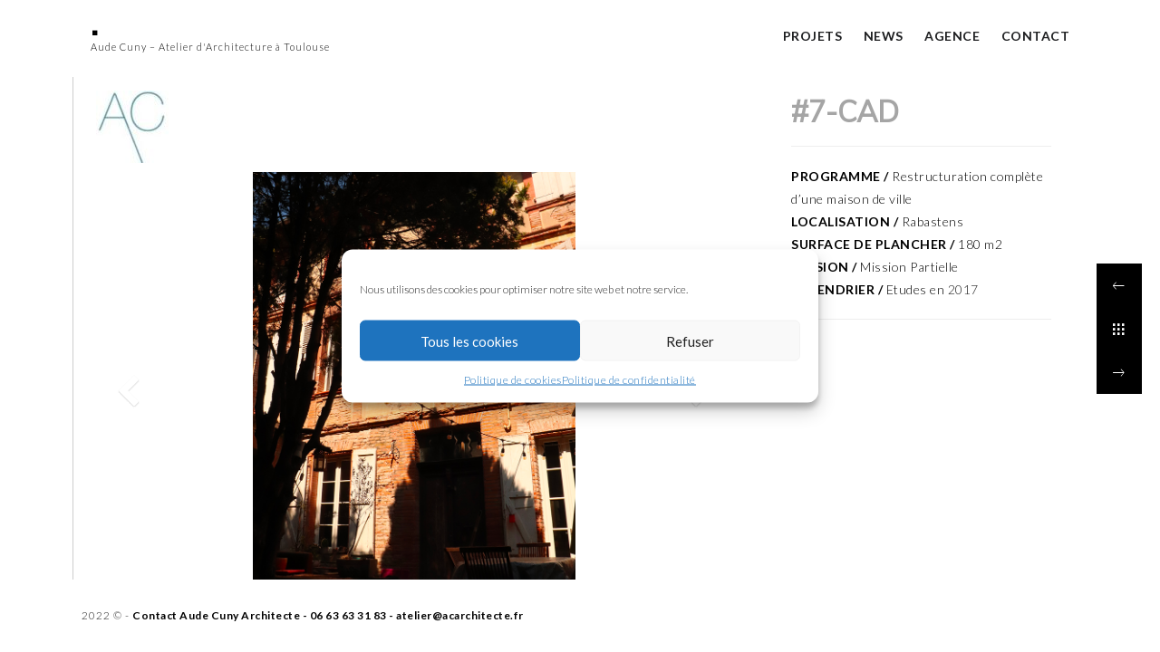

--- FILE ---
content_type: text/html; charset=UTF-8
request_url: https://www.acarchitecte.fr/portfolio-item/7-cad/
body_size: 12772
content:
<!DOCTYPE html>
<html lang="fr-FR" class="no-js">
<head>
<meta charset="UTF-8" />
<meta name="viewport" content="width=device-width, initial-scale=1">
<link rel="profile" href="https://gmpg.org/xfn/11" />
<link rel="pingback" href="https://www.acarchitecte.fr/xmlrpc.php" />
<meta name='robots' content='index, follow, max-image-preview:large, max-snippet:-1, max-video-preview:-1' />

	<!-- This site is optimized with the Yoast SEO plugin v24.4 - https://yoast.com/wordpress/plugins/seo/ -->
	<title>#7-CAD - .</title>
	<link rel="canonical" href="https://www.acarchitecte.fr/portfolio-item/7-cad/" />
	<meta property="og:locale" content="fr_FR" />
	<meta property="og:type" content="article" />
	<meta property="og:title" content="#7-CAD - ." />
	<meta property="og:url" content="https://www.acarchitecte.fr/portfolio-item/7-cad/" />
	<meta property="og:site_name" content="." />
	<meta property="article:modified_time" content="2020-05-28T10:43:43+00:00" />
	<meta property="og:image" content="https://www.acarchitecte.fr/wp-content/uploads/2018/09/7-A.berenguierG.png" />
	<meta property="og:image:width" content="482" />
	<meta property="og:image:height" content="482" />
	<meta property="og:image:type" content="image/png" />
	<meta name="twitter:card" content="summary_large_image" />
	<meta name="twitter:label1" content="Durée de lecture estimée" />
	<meta name="twitter:data1" content="1 minute" />
	<script type="application/ld+json" class="yoast-schema-graph">{"@context":"https://schema.org","@graph":[{"@type":"WebPage","@id":"https://www.acarchitecte.fr/portfolio-item/7-cad/","url":"https://www.acarchitecte.fr/portfolio-item/7-cad/","name":"#7-CAD - .","isPartOf":{"@id":"https://www.acarchitecte.fr/#website"},"primaryImageOfPage":{"@id":"https://www.acarchitecte.fr/portfolio-item/7-cad/#primaryimage"},"image":{"@id":"https://www.acarchitecte.fr/portfolio-item/7-cad/#primaryimage"},"thumbnailUrl":"https://www.acarchitecte.fr/wp-content/uploads/2018/09/7-A.berenguierG.png","datePublished":"2018-09-12T14:39:02+00:00","dateModified":"2020-05-28T10:43:43+00:00","breadcrumb":{"@id":"https://www.acarchitecte.fr/portfolio-item/7-cad/#breadcrumb"},"inLanguage":"fr-FR","potentialAction":[{"@type":"ReadAction","target":["https://www.acarchitecte.fr/portfolio-item/7-cad/"]}]},{"@type":"ImageObject","inLanguage":"fr-FR","@id":"https://www.acarchitecte.fr/portfolio-item/7-cad/#primaryimage","url":"https://www.acarchitecte.fr/wp-content/uploads/2018/09/7-A.berenguierG.png","contentUrl":"https://www.acarchitecte.fr/wp-content/uploads/2018/09/7-A.berenguierG.png","width":482,"height":482},{"@type":"BreadcrumbList","@id":"https://www.acarchitecte.fr/portfolio-item/7-cad/#breadcrumb","itemListElement":[{"@type":"ListItem","position":1,"name":"Accueil","item":"https://www.acarchitecte.fr/"},{"@type":"ListItem","position":2,"name":"Portfolio","item":"https://www.acarchitecte.fr/portfolio-item/"},{"@type":"ListItem","position":3,"name":"#7-CAD"}]},{"@type":"WebSite","@id":"https://www.acarchitecte.fr/#website","url":"https://www.acarchitecte.fr/","name":"Aude Cuny Architecte","description":"Aude Cuny - Atelier d&#039;Architecture à Toulouse","publisher":{"@id":"https://www.acarchitecte.fr/#organization"},"potentialAction":[{"@type":"SearchAction","target":{"@type":"EntryPoint","urlTemplate":"https://www.acarchitecte.fr/?s={search_term_string}"},"query-input":{"@type":"PropertyValueSpecification","valueRequired":true,"valueName":"search_term_string"}}],"inLanguage":"fr-FR"},{"@type":"Organization","@id":"https://www.acarchitecte.fr/#organization","name":"Aude Cuny Architecture","url":"https://www.acarchitecte.fr/","logo":{"@type":"ImageObject","inLanguage":"fr-FR","@id":"https://www.acarchitecte.fr/#/schema/logo/image/","url":"https://www.acarchitecte.fr/wp-content/uploads/2018/06/AC-Atelier-2.jpg","contentUrl":"https://www.acarchitecte.fr/wp-content/uploads/2018/06/AC-Atelier-2.jpg","width":700,"height":304,"caption":"Aude Cuny Architecture"},"image":{"@id":"https://www.acarchitecte.fr/#/schema/logo/image/"}}]}</script>
	<!-- / Yoast SEO plugin. -->


<link rel='dns-prefetch' href='//fonts.googleapis.com' />
<link rel="alternate" type="application/rss+xml" title=". &raquo; Flux" href="https://www.acarchitecte.fr/feed/" />
<link rel="alternate" type="application/rss+xml" title=". &raquo; Flux des commentaires" href="https://www.acarchitecte.fr/comments/feed/" />
<script type="text/javascript">
/* <![CDATA[ */
window._wpemojiSettings = {"baseUrl":"https:\/\/s.w.org\/images\/core\/emoji\/15.0.3\/72x72\/","ext":".png","svgUrl":"https:\/\/s.w.org\/images\/core\/emoji\/15.0.3\/svg\/","svgExt":".svg","source":{"concatemoji":"https:\/\/www.acarchitecte.fr\/wp-includes\/js\/wp-emoji-release.min.js?ver=6.6.4"}};
/*! This file is auto-generated */
!function(i,n){var o,s,e;function c(e){try{var t={supportTests:e,timestamp:(new Date).valueOf()};sessionStorage.setItem(o,JSON.stringify(t))}catch(e){}}function p(e,t,n){e.clearRect(0,0,e.canvas.width,e.canvas.height),e.fillText(t,0,0);var t=new Uint32Array(e.getImageData(0,0,e.canvas.width,e.canvas.height).data),r=(e.clearRect(0,0,e.canvas.width,e.canvas.height),e.fillText(n,0,0),new Uint32Array(e.getImageData(0,0,e.canvas.width,e.canvas.height).data));return t.every(function(e,t){return e===r[t]})}function u(e,t,n){switch(t){case"flag":return n(e,"\ud83c\udff3\ufe0f\u200d\u26a7\ufe0f","\ud83c\udff3\ufe0f\u200b\u26a7\ufe0f")?!1:!n(e,"\ud83c\uddfa\ud83c\uddf3","\ud83c\uddfa\u200b\ud83c\uddf3")&&!n(e,"\ud83c\udff4\udb40\udc67\udb40\udc62\udb40\udc65\udb40\udc6e\udb40\udc67\udb40\udc7f","\ud83c\udff4\u200b\udb40\udc67\u200b\udb40\udc62\u200b\udb40\udc65\u200b\udb40\udc6e\u200b\udb40\udc67\u200b\udb40\udc7f");case"emoji":return!n(e,"\ud83d\udc26\u200d\u2b1b","\ud83d\udc26\u200b\u2b1b")}return!1}function f(e,t,n){var r="undefined"!=typeof WorkerGlobalScope&&self instanceof WorkerGlobalScope?new OffscreenCanvas(300,150):i.createElement("canvas"),a=r.getContext("2d",{willReadFrequently:!0}),o=(a.textBaseline="top",a.font="600 32px Arial",{});return e.forEach(function(e){o[e]=t(a,e,n)}),o}function t(e){var t=i.createElement("script");t.src=e,t.defer=!0,i.head.appendChild(t)}"undefined"!=typeof Promise&&(o="wpEmojiSettingsSupports",s=["flag","emoji"],n.supports={everything:!0,everythingExceptFlag:!0},e=new Promise(function(e){i.addEventListener("DOMContentLoaded",e,{once:!0})}),new Promise(function(t){var n=function(){try{var e=JSON.parse(sessionStorage.getItem(o));if("object"==typeof e&&"number"==typeof e.timestamp&&(new Date).valueOf()<e.timestamp+604800&&"object"==typeof e.supportTests)return e.supportTests}catch(e){}return null}();if(!n){if("undefined"!=typeof Worker&&"undefined"!=typeof OffscreenCanvas&&"undefined"!=typeof URL&&URL.createObjectURL&&"undefined"!=typeof Blob)try{var e="postMessage("+f.toString()+"("+[JSON.stringify(s),u.toString(),p.toString()].join(",")+"));",r=new Blob([e],{type:"text/javascript"}),a=new Worker(URL.createObjectURL(r),{name:"wpTestEmojiSupports"});return void(a.onmessage=function(e){c(n=e.data),a.terminate(),t(n)})}catch(e){}c(n=f(s,u,p))}t(n)}).then(function(e){for(var t in e)n.supports[t]=e[t],n.supports.everything=n.supports.everything&&n.supports[t],"flag"!==t&&(n.supports.everythingExceptFlag=n.supports.everythingExceptFlag&&n.supports[t]);n.supports.everythingExceptFlag=n.supports.everythingExceptFlag&&!n.supports.flag,n.DOMReady=!1,n.readyCallback=function(){n.DOMReady=!0}}).then(function(){return e}).then(function(){var e;n.supports.everything||(n.readyCallback(),(e=n.source||{}).concatemoji?t(e.concatemoji):e.wpemoji&&e.twemoji&&(t(e.twemoji),t(e.wpemoji)))}))}((window,document),window._wpemojiSettings);
/* ]]> */
</script>
<style id='wp-emoji-styles-inline-css' type='text/css'>

	img.wp-smiley, img.emoji {
		display: inline !important;
		border: none !important;
		box-shadow: none !important;
		height: 1em !important;
		width: 1em !important;
		margin: 0 0.07em !important;
		vertical-align: -0.1em !important;
		background: none !important;
		padding: 0 !important;
	}
</style>
<link rel='stylesheet' id='wp-block-library-css' href='https://www.acarchitecte.fr/wp-includes/css/dist/block-library/style.min.css?ver=6.6.4' type='text/css' media='all' />
<link rel='stylesheet' id='geo-maps-render-engine-style-css' href='https://www.acarchitecte.fr/wp-content/plugins/geo-maps/assets/css/geo-maps.css?ver=f81627d40bbac47c8be8' type='text/css' media='all' />
<style id='classic-theme-styles-inline-css' type='text/css'>
/*! This file is auto-generated */
.wp-block-button__link{color:#fff;background-color:#32373c;border-radius:9999px;box-shadow:none;text-decoration:none;padding:calc(.667em + 2px) calc(1.333em + 2px);font-size:1.125em}.wp-block-file__button{background:#32373c;color:#fff;text-decoration:none}
</style>
<style id='global-styles-inline-css' type='text/css'>
:root{--wp--preset--aspect-ratio--square: 1;--wp--preset--aspect-ratio--4-3: 4/3;--wp--preset--aspect-ratio--3-4: 3/4;--wp--preset--aspect-ratio--3-2: 3/2;--wp--preset--aspect-ratio--2-3: 2/3;--wp--preset--aspect-ratio--16-9: 16/9;--wp--preset--aspect-ratio--9-16: 9/16;--wp--preset--color--black: #000000;--wp--preset--color--cyan-bluish-gray: #abb8c3;--wp--preset--color--white: #ffffff;--wp--preset--color--pale-pink: #f78da7;--wp--preset--color--vivid-red: #cf2e2e;--wp--preset--color--luminous-vivid-orange: #ff6900;--wp--preset--color--luminous-vivid-amber: #fcb900;--wp--preset--color--light-green-cyan: #7bdcb5;--wp--preset--color--vivid-green-cyan: #00d084;--wp--preset--color--pale-cyan-blue: #8ed1fc;--wp--preset--color--vivid-cyan-blue: #0693e3;--wp--preset--color--vivid-purple: #9b51e0;--wp--preset--gradient--vivid-cyan-blue-to-vivid-purple: linear-gradient(135deg,rgba(6,147,227,1) 0%,rgb(155,81,224) 100%);--wp--preset--gradient--light-green-cyan-to-vivid-green-cyan: linear-gradient(135deg,rgb(122,220,180) 0%,rgb(0,208,130) 100%);--wp--preset--gradient--luminous-vivid-amber-to-luminous-vivid-orange: linear-gradient(135deg,rgba(252,185,0,1) 0%,rgba(255,105,0,1) 100%);--wp--preset--gradient--luminous-vivid-orange-to-vivid-red: linear-gradient(135deg,rgba(255,105,0,1) 0%,rgb(207,46,46) 100%);--wp--preset--gradient--very-light-gray-to-cyan-bluish-gray: linear-gradient(135deg,rgb(238,238,238) 0%,rgb(169,184,195) 100%);--wp--preset--gradient--cool-to-warm-spectrum: linear-gradient(135deg,rgb(74,234,220) 0%,rgb(151,120,209) 20%,rgb(207,42,186) 40%,rgb(238,44,130) 60%,rgb(251,105,98) 80%,rgb(254,248,76) 100%);--wp--preset--gradient--blush-light-purple: linear-gradient(135deg,rgb(255,206,236) 0%,rgb(152,150,240) 100%);--wp--preset--gradient--blush-bordeaux: linear-gradient(135deg,rgb(254,205,165) 0%,rgb(254,45,45) 50%,rgb(107,0,62) 100%);--wp--preset--gradient--luminous-dusk: linear-gradient(135deg,rgb(255,203,112) 0%,rgb(199,81,192) 50%,rgb(65,88,208) 100%);--wp--preset--gradient--pale-ocean: linear-gradient(135deg,rgb(255,245,203) 0%,rgb(182,227,212) 50%,rgb(51,167,181) 100%);--wp--preset--gradient--electric-grass: linear-gradient(135deg,rgb(202,248,128) 0%,rgb(113,206,126) 100%);--wp--preset--gradient--midnight: linear-gradient(135deg,rgb(2,3,129) 0%,rgb(40,116,252) 100%);--wp--preset--font-size--small: 13px;--wp--preset--font-size--medium: 20px;--wp--preset--font-size--large: 36px;--wp--preset--font-size--x-large: 42px;--wp--preset--spacing--20: 0.44rem;--wp--preset--spacing--30: 0.67rem;--wp--preset--spacing--40: 1rem;--wp--preset--spacing--50: 1.5rem;--wp--preset--spacing--60: 2.25rem;--wp--preset--spacing--70: 3.38rem;--wp--preset--spacing--80: 5.06rem;--wp--preset--shadow--natural: 6px 6px 9px rgba(0, 0, 0, 0.2);--wp--preset--shadow--deep: 12px 12px 50px rgba(0, 0, 0, 0.4);--wp--preset--shadow--sharp: 6px 6px 0px rgba(0, 0, 0, 0.2);--wp--preset--shadow--outlined: 6px 6px 0px -3px rgba(255, 255, 255, 1), 6px 6px rgba(0, 0, 0, 1);--wp--preset--shadow--crisp: 6px 6px 0px rgba(0, 0, 0, 1);}:where(.is-layout-flex){gap: 0.5em;}:where(.is-layout-grid){gap: 0.5em;}body .is-layout-flex{display: flex;}.is-layout-flex{flex-wrap: wrap;align-items: center;}.is-layout-flex > :is(*, div){margin: 0;}body .is-layout-grid{display: grid;}.is-layout-grid > :is(*, div){margin: 0;}:where(.wp-block-columns.is-layout-flex){gap: 2em;}:where(.wp-block-columns.is-layout-grid){gap: 2em;}:where(.wp-block-post-template.is-layout-flex){gap: 1.25em;}:where(.wp-block-post-template.is-layout-grid){gap: 1.25em;}.has-black-color{color: var(--wp--preset--color--black) !important;}.has-cyan-bluish-gray-color{color: var(--wp--preset--color--cyan-bluish-gray) !important;}.has-white-color{color: var(--wp--preset--color--white) !important;}.has-pale-pink-color{color: var(--wp--preset--color--pale-pink) !important;}.has-vivid-red-color{color: var(--wp--preset--color--vivid-red) !important;}.has-luminous-vivid-orange-color{color: var(--wp--preset--color--luminous-vivid-orange) !important;}.has-luminous-vivid-amber-color{color: var(--wp--preset--color--luminous-vivid-amber) !important;}.has-light-green-cyan-color{color: var(--wp--preset--color--light-green-cyan) !important;}.has-vivid-green-cyan-color{color: var(--wp--preset--color--vivid-green-cyan) !important;}.has-pale-cyan-blue-color{color: var(--wp--preset--color--pale-cyan-blue) !important;}.has-vivid-cyan-blue-color{color: var(--wp--preset--color--vivid-cyan-blue) !important;}.has-vivid-purple-color{color: var(--wp--preset--color--vivid-purple) !important;}.has-black-background-color{background-color: var(--wp--preset--color--black) !important;}.has-cyan-bluish-gray-background-color{background-color: var(--wp--preset--color--cyan-bluish-gray) !important;}.has-white-background-color{background-color: var(--wp--preset--color--white) !important;}.has-pale-pink-background-color{background-color: var(--wp--preset--color--pale-pink) !important;}.has-vivid-red-background-color{background-color: var(--wp--preset--color--vivid-red) !important;}.has-luminous-vivid-orange-background-color{background-color: var(--wp--preset--color--luminous-vivid-orange) !important;}.has-luminous-vivid-amber-background-color{background-color: var(--wp--preset--color--luminous-vivid-amber) !important;}.has-light-green-cyan-background-color{background-color: var(--wp--preset--color--light-green-cyan) !important;}.has-vivid-green-cyan-background-color{background-color: var(--wp--preset--color--vivid-green-cyan) !important;}.has-pale-cyan-blue-background-color{background-color: var(--wp--preset--color--pale-cyan-blue) !important;}.has-vivid-cyan-blue-background-color{background-color: var(--wp--preset--color--vivid-cyan-blue) !important;}.has-vivid-purple-background-color{background-color: var(--wp--preset--color--vivid-purple) !important;}.has-black-border-color{border-color: var(--wp--preset--color--black) !important;}.has-cyan-bluish-gray-border-color{border-color: var(--wp--preset--color--cyan-bluish-gray) !important;}.has-white-border-color{border-color: var(--wp--preset--color--white) !important;}.has-pale-pink-border-color{border-color: var(--wp--preset--color--pale-pink) !important;}.has-vivid-red-border-color{border-color: var(--wp--preset--color--vivid-red) !important;}.has-luminous-vivid-orange-border-color{border-color: var(--wp--preset--color--luminous-vivid-orange) !important;}.has-luminous-vivid-amber-border-color{border-color: var(--wp--preset--color--luminous-vivid-amber) !important;}.has-light-green-cyan-border-color{border-color: var(--wp--preset--color--light-green-cyan) !important;}.has-vivid-green-cyan-border-color{border-color: var(--wp--preset--color--vivid-green-cyan) !important;}.has-pale-cyan-blue-border-color{border-color: var(--wp--preset--color--pale-cyan-blue) !important;}.has-vivid-cyan-blue-border-color{border-color: var(--wp--preset--color--vivid-cyan-blue) !important;}.has-vivid-purple-border-color{border-color: var(--wp--preset--color--vivid-purple) !important;}.has-vivid-cyan-blue-to-vivid-purple-gradient-background{background: var(--wp--preset--gradient--vivid-cyan-blue-to-vivid-purple) !important;}.has-light-green-cyan-to-vivid-green-cyan-gradient-background{background: var(--wp--preset--gradient--light-green-cyan-to-vivid-green-cyan) !important;}.has-luminous-vivid-amber-to-luminous-vivid-orange-gradient-background{background: var(--wp--preset--gradient--luminous-vivid-amber-to-luminous-vivid-orange) !important;}.has-luminous-vivid-orange-to-vivid-red-gradient-background{background: var(--wp--preset--gradient--luminous-vivid-orange-to-vivid-red) !important;}.has-very-light-gray-to-cyan-bluish-gray-gradient-background{background: var(--wp--preset--gradient--very-light-gray-to-cyan-bluish-gray) !important;}.has-cool-to-warm-spectrum-gradient-background{background: var(--wp--preset--gradient--cool-to-warm-spectrum) !important;}.has-blush-light-purple-gradient-background{background: var(--wp--preset--gradient--blush-light-purple) !important;}.has-blush-bordeaux-gradient-background{background: var(--wp--preset--gradient--blush-bordeaux) !important;}.has-luminous-dusk-gradient-background{background: var(--wp--preset--gradient--luminous-dusk) !important;}.has-pale-ocean-gradient-background{background: var(--wp--preset--gradient--pale-ocean) !important;}.has-electric-grass-gradient-background{background: var(--wp--preset--gradient--electric-grass) !important;}.has-midnight-gradient-background{background: var(--wp--preset--gradient--midnight) !important;}.has-small-font-size{font-size: var(--wp--preset--font-size--small) !important;}.has-medium-font-size{font-size: var(--wp--preset--font-size--medium) !important;}.has-large-font-size{font-size: var(--wp--preset--font-size--large) !important;}.has-x-large-font-size{font-size: var(--wp--preset--font-size--x-large) !important;}
:where(.wp-block-post-template.is-layout-flex){gap: 1.25em;}:where(.wp-block-post-template.is-layout-grid){gap: 1.25em;}
:where(.wp-block-columns.is-layout-flex){gap: 2em;}:where(.wp-block-columns.is-layout-grid){gap: 2em;}
:root :where(.wp-block-pullquote){font-size: 1.5em;line-height: 1.6;}
</style>
<link rel='stylesheet' id='cmplz-general-css' href='https://www.acarchitecte.fr/wp-content/plugins/complianz-gdpr/assets/css/cookieblocker.min.css?ver=1739353603' type='text/css' media='all' />
<link rel='stylesheet' id='ana-loader-css' href='https://www.acarchitecte.fr/wp-content/themes/ana/assets/css/loader/loader2.css?ver=1.0.3' type='text/css' media='all' />
<link rel='stylesheet' id='bootstrap-css' href='https://www.acarchitecte.fr/wp-content/themes/ana/assets/css/bootstrap.min.css?ver=3.3.7' type='text/css' media='all' />
<link rel='stylesheet' id='font-awesome-css' href='https://www.acarchitecte.fr/wp-content/themes/ana/assets/font-awesome-4.7.0/css/font-awesome.min.css?ver=4.7.0' type='text/css' media='all' />
<link rel='stylesheet' id='Ionicons-css' href='https://www.acarchitecte.fr/wp-content/themes/ana/assets/ionicons-2.0.1/css/ionicons.min.css?ver=2.0.1' type='text/css' media='all' />
<link rel='stylesheet' id='owl.carousel-css' href='https://www.acarchitecte.fr/wp-content/themes/ana/assets/css/owl.carousel.css?ver=2.0' type='text/css' media='all' />
<link rel='stylesheet' id='animate-css' href='https://www.acarchitecte.fr/wp-content/themes/ana/assets/css/animate.min.css?ver=3.5.1' type='text/css' media='all' />
<link rel='stylesheet' id='ana-animations-css' href='https://www.acarchitecte.fr/wp-content/themes/ana/assets/css/animations.css?ver=1.0.3' type='text/css' media='all' />
<link rel='stylesheet' id='ana-style-css' href='https://www.acarchitecte.fr/wp-content/themes/ana/style.css?ver=1.0.3' type='text/css' media='all' />
<style id='ana-style-inline-css' type='text/css'>
body{ font-family:"Lato","Helvetica Neue",sans-serif;  font-weight:300;  color:#222; }body,.bg-body{ background-color:#ffffff; }ul.dl-menu,.fonts-heading{ font-family:"Muli","Helvetica Neue",sans-serif; }a{ color:#222; }a:hover{ color:#218991; }.color-primary{ color:#218991; }.bg-primary,.category>a{ background:#218991; }.loader-color{ background-color:#000;  border:1px solid rgba(255,255,255,.1); }h1,h2,h3,h4,h5,h6{ font-family:"Muli","Helvetica Neue",sans-serif;  font-weight:500;  color:#000000; }h1 strong,h2 strong,h3 strong,h4 strong,h5 strong,h6 strong{ font-weight:600; }nav,.menu-scroll{ background:#fff; }.logo>h1{ color:#222222; }.logo>span{}.social-icons > li > a,.social-icons > li > a >i{}.copyright{}#navi ul li > a{ color:#1d1e20;  font-weight:700;  text-transform:uppercase; }#navi > div > ul > li > a{}#navi ul li > a::before{ background:#FF1919;  color:#ffffff; }#navi ul .sub-menu{ border-color:#f7f8fa; }.bg-page{ background:#ffffff; }.header-v1 .bg-color,.post-bg{ background-color:#f7f8fa; }.header-v1 .bg-opacity:before{ background-color:rgba(0,0,0,0.2); }.header-v1 .title > h1 > span,.header-v1 .arrow-down{ color:#ffffff; }.header-v1 .title > h1 > span{ background-color:#222222; }.header-v1 .title > h6 > span{ color:#ffffff;  background-color:#000; }.header-v1 .arrow-down{ color:#000;  background-color:#fff; }input[type="submit"], .btn.btn-default{ background:#000000;  color:#ffffff;  border-color:#000;  font-weight:700; }.btn.btn-default:before{ background:#000000; }input.btn.btn-default:hover{ background:#000000; }.btn.btn-default:hover{ color:#000000; }.btn.btn-link{ color:#000000; }.btn.btn-link:before{ background:#000; }.btn.btn-link:hover{}.blog-box{ background:#ffffff;  border-color:#f7f8fa; }.blog-sidebar .page-header hr{ border-color:#f7f8fa; }
</style>
<link rel='stylesheet' id='ana-fonts-css' href='//fonts.googleapis.com/css?family=Lato%3Aregular%2Citalic%2C300%2C700%2C900%7CMuli%3Aregular%2Citalic%2C300%26subset%3Dlatin%2Clatin-ext' type='text/css' media='screen' />
<link rel='stylesheet' id='js_composer_front-css' href='https://www.acarchitecte.fr/wp-content/plugins/js_composer/assets/css/js_composer.min.css?ver=8.0.1' type='text/css' media='all' />
<link rel='stylesheet' id='msl-main-css' href='https://www.acarchitecte.fr/wp-content/plugins/master-slider/public/assets/css/masterslider.main.css?ver=3.10.6' type='text/css' media='all' />
<link rel='stylesheet' id='msl-custom-css' href='https://www.acarchitecte.fr/wp-content/uploads/master-slider/custom.css?ver=55.2' type='text/css' media='all' />
<script type="text/javascript" src="https://www.acarchitecte.fr/wp-includes/js/jquery/jquery.min.js?ver=3.7.1" id="jquery-core-js"></script>
<script type="text/javascript" src="https://www.acarchitecte.fr/wp-includes/js/jquery/jquery-migrate.min.js?ver=3.4.1" id="jquery-migrate-js"></script>
<script type="text/javascript" src="https://www.acarchitecte.fr/wp-content/themes/ana/assets/js/modernizr.custom.js?ver=6.6.4" id="modernizr-js"></script>
<script></script><link rel="https://api.w.org/" href="https://www.acarchitecte.fr/wp-json/" /><link rel="EditURI" type="application/rsd+xml" title="RSD" href="https://www.acarchitecte.fr/xmlrpc.php?rsd" />
<meta name="generator" content="WordPress 6.6.4" />
<link rel='shortlink' href='https://www.acarchitecte.fr/?p=373' />
<link rel="alternate" title="oEmbed (JSON)" type="application/json+oembed" href="https://www.acarchitecte.fr/wp-json/oembed/1.0/embed?url=https%3A%2F%2Fwww.acarchitecte.fr%2Fportfolio-item%2F7-cad%2F" />
<link rel="alternate" title="oEmbed (XML)" type="text/xml+oembed" href="https://www.acarchitecte.fr/wp-json/oembed/1.0/embed?url=https%3A%2F%2Fwww.acarchitecte.fr%2Fportfolio-item%2F7-cad%2F&#038;format=xml" />
<meta property="og:image" content="https://www.acarchitecte.fr/wp-content/uploads/2018/09/7-A.berenguierG-480x360.png" /><script>var ms_grabbing_curosr = 'https://www.acarchitecte.fr/wp-content/plugins/master-slider/public/assets/css/common/grabbing.cur', ms_grab_curosr = 'https://www.acarchitecte.fr/wp-content/plugins/master-slider/public/assets/css/common/grab.cur';</script>
<meta name="generator" content="MasterSlider 3.10.6 - Responsive Touch Image Slider | avt.li/msf" />
			<style>.cmplz-hidden {
					display: none !important;
				}</style><meta name="generator" content="Powered by WPBakery Page Builder - drag and drop page builder for WordPress."/>
<link rel="icon" href="https://www.acarchitecte.fr/wp-content/uploads/2018/06/AC-Atelier-Seul-146x150.jpg" sizes="32x32" />
<link rel="icon" href="https://www.acarchitecte.fr/wp-content/uploads/2018/06/AC-Atelier-Seul-e1533625120207.jpg" sizes="192x192" />
<link rel="apple-touch-icon" href="https://www.acarchitecte.fr/wp-content/uploads/2018/06/AC-Atelier-Seul-e1533625120207.jpg" />
<meta name="msapplication-TileImage" content="https://www.acarchitecte.fr/wp-content/uploads/2018/06/AC-Atelier-Seul-e1533625120207.jpg" />
<style type="text/css" data-type="vc_shortcodes-custom-css">.vc_custom_1533624039923{margin-top: 0px !important;margin-right: 0px !important;margin-bottom: 0px !important;margin-left: 0px !important;border-left-width: 1px !important;padding-top: 5px !important;padding-right: 5px !important;padding-bottom: 5px !important;padding-left: 15px !important;border-left-color: #cccccc !important;border-left-style: solid !important;}.vc_custom_1486620410021{padding-right: 40px !important;padding-left: 40px !important;}.vc_custom_1536763961096{margin-top: 5px !important;margin-right: 5px !important;margin-bottom: 5px !important;margin-left: 5px !important;padding-top: 5px !important;padding-right: 5px !important;padding-bottom: 5px !important;padding-left: 5px !important;}</style><noscript><style> .wpb_animate_when_almost_visible { opacity: 1; }</style></noscript> 
</head>
<body data-rsssl=1 data-cmplz=1 class="portfolio-template-default single single-portfolio postid-373 _masterslider _ms_version_3.10.6 wpb-js-composer js-comp-ver-8.0.1 vc_responsive">
		
	<!-- PRELOADER -->
	<div class="page-ajax-preloader activ">
		<div class="box-anim-loader">
							<div class="spinner">
				  <div class="rect1 loader-color"></div>
				  <div class="rect2 loader-color"></div>
				  <div class="rect3 loader-color"></div>
				  <div class="rect4 loader-color"></div>
				  <div class="rect5 loader-color"></div>
				</div>
					</div> 
    </div>  
	<!-- end: PRELOADER  --> 
	
	<!-- LOGO -->
	<div class="logo-box animated fadeInDown">
				<a href="https://www.acarchitecte.fr/" class="logo ">
			<h2>.</h2>
			<span>Aude Cuny &#8211; Atelier d&#039;Architecture à Toulouse</span>
		</a>
		</div>
	<!-- end: LOGO -->

	<!-- NAVIGATION -->
	<nav class="pos-top">
		<!-- Menu -->
				<button type="button" class="menu-button-mobile lines-button x2">
            <span class="lines"></span>
        </button>
		<div class="menu-scroll">
			<div class="menu-ico">
			   <i class="ico ion-navicon"></i>
			   <span>menu</span>
			</div>
			<div id="navi" class="navi_b">
				<div class="menu-menu-1-container"><ul id="menu-menu-1" class=" fonts-default"><li id="menu-item-66" class="menu-item menu-item-type-post_type menu-item-object-page menu-item-home menu-item-66"><a href="https://www.acarchitecte.fr/">Projets</a></li>
<li id="menu-item-472" class="menu-item menu-item-type-post_type menu-item-object-page menu-item-472"><a href="https://www.acarchitecte.fr/news-aude-cuny-actualites/">News</a></li>
<li id="menu-item-65" class="menu-item menu-item-type-post_type menu-item-object-page menu-item-65"><a href="https://www.acarchitecte.fr/presentation-atelier-darchitecture-aude-cuny/">Agence</a></li>
<li id="menu-item-63" class="menu-item menu-item-type-post_type menu-item-object-page menu-item-63"><a href="https://www.acarchitecte.fr/contact/">Contact</a></li>
</ul></div>  
			</div>
			<ul class="social-icons social-v3">
				               
			</ul> 
		</div>
			</nav>
	<!-- end: NAVIGATION -->  

    <div class="navi"></div>
    <div class="wrap"></div>
    <div class="page-wrapper" data-pt-status="0" data-pt-anim="40" data-pt-auto="true">
        
<section id="portfolio-item-7-cad" class="activ portfolio-item-373">
	<div class="content">
		<div class="portfolio-single-v1 ana-scroll activ">
			<div class="portfolio-content">
				
				<div class="content-box">
					<div class="content-bg bg-page">
						<div class="container">
							<div class="wpb-content-wrapper"><div class="vc_row wpb_row vc_row-fluid vc_column-gap-10 vc_row-o-full-height vc_row-o-columns-middle vc_row-o-equal-height vc_row-o-content-top vc_row-flex"><div class="wpb_column vc_column_container vc_col-sm-8 vc_col-has-fill"><div class="vc_column-inner vc_custom_1533624039923"><div class="wpb_wrapper">
	<div  class="wpb_single_image wpb_content_element vc_align_left wpb_content_element vc_custom_1536763961096">
		
		<figure class="wpb_wrapper vc_figure">
			<a href="https://www.acarchitecte.fr" target="_self" class="vc_single_image-wrapper   vc_box_border_grey"><img decoding="async" class="vc_single_image-img " src="https://www.acarchitecte.fr/wp-content/uploads/2018/06/AC-Atelier-Seul-e1533625120207-80x80.jpg" width="80" height="80" alt="AC architecte" title="AC architecte" loading="lazy" /></a>
		</figure>
	</div>
<div class="avt_masterslider_el " >
		<!-- MasterSlider -->
		<div id="P_MS696cacc9b2a62" class="master-slider-parent msl ms-parent-id-22" style="max-width:1500px;">

			
			<!-- MasterSlider Main -->
			<div id="MS696cacc9b2a62" class="master-slider ms-skin-default" >
				 				 
				<div  class="ms-slide" data-delay="3" data-fill-mode="fit"  >
					<img decoding="async" src="https://www.acarchitecte.fr/wp-content/plugins/master-slider/public/assets/css/blank.gif" alt="" title="" data-src="https://www.acarchitecte.fr/wp-content/uploads/2020/05/1-4.png" />


	<div class="ms-thumb" ><div class="ms-tab-context"><div class=&quot;ms-tab-context&quot;></div></div>
</div>
				</div>
				<div  class="ms-slide" data-delay="3" data-fill-mode="fill"  >
					<img decoding="async" src="https://www.acarchitecte.fr/wp-content/plugins/master-slider/public/assets/css/blank.gif" alt="" title="" data-src="https://www.acarchitecte.fr/wp-content/uploads/2020/05/2-4.png" />


	<div class="ms-thumb" ><div class="ms-tab-context"><div class=&quot;ms-tab-context&quot;></div></div>
</div>
				</div>
				<div  class="ms-slide" data-delay="3" data-fill-mode="fill"  >
					<img decoding="async" src="https://www.acarchitecte.fr/wp-content/plugins/master-slider/public/assets/css/blank.gif" alt="" title="" data-src="https://www.acarchitecte.fr/wp-content/uploads/2020/05/5-2.png" />


	<div class="ms-thumb" ><div class="ms-tab-context"><div class=&quot;ms-tab-context&quot;></div></div>
</div>
				</div>
				<div  class="ms-slide" data-delay="3" data-fill-mode="fill"  >
					<img decoding="async" src="https://www.acarchitecte.fr/wp-content/plugins/master-slider/public/assets/css/blank.gif" alt="" title="" data-src="https://www.acarchitecte.fr/wp-content/uploads/2020/05/3-1.png" />


	<div class="ms-thumb" ><div class="ms-tab-context"><div class=&quot;ms-tab-context&quot;></div></div>
</div>
				</div>
				<div  class="ms-slide" data-delay="3" data-fill-mode="fill"  >
					<img decoding="async" src="https://www.acarchitecte.fr/wp-content/plugins/master-slider/public/assets/css/blank.gif" alt="" title="" data-src="https://www.acarchitecte.fr/wp-content/uploads/2020/05/4-3.png" />


	<div class="ms-thumb" ><div class="ms-tab-context"><div class=&quot;ms-tab-context&quot;></div></div>
</div>
				</div>
				<div  class="ms-slide" data-delay="3" data-fill-mode="fill"  >
					<img decoding="async" src="https://www.acarchitecte.fr/wp-content/plugins/master-slider/public/assets/css/blank.gif" alt="" title="" data-src="https://www.acarchitecte.fr/wp-content/uploads/2020/05/7-2.png" />


	<div class="ms-thumb" ><div class="ms-tab-context"><div class=&quot;ms-tab-context&quot;></div></div>
</div>
				</div>
				<div  class="ms-slide" data-delay="3" data-fill-mode="fill"  >
					<img decoding="async" src="https://www.acarchitecte.fr/wp-content/plugins/master-slider/public/assets/css/blank.gif" alt="" title="" data-src="https://www.acarchitecte.fr/wp-content/uploads/2020/05/6-1.png" />


	<div class="ms-thumb" ><div class="ms-tab-context"><div class=&quot;ms-tab-context&quot;></div></div>
</div>
				</div>
				<div  class="ms-slide" data-delay="3" data-fill-mode="fit"  >
					<img decoding="async" src="https://www.acarchitecte.fr/wp-content/plugins/master-slider/public/assets/css/blank.gif" alt="" title="" data-src="https://www.acarchitecte.fr/wp-content/uploads/2020/05/7-CAD-RDC.png" />


	<div class="ms-thumb" ><div class="ms-tab-context"><div class=&quot;ms-tab-context&quot;></div></div>
</div>
				</div>
				<div  class="ms-slide" data-delay="3" data-fill-mode="fit"  >
					<img decoding="async" src="https://www.acarchitecte.fr/wp-content/plugins/master-slider/public/assets/css/blank.gif" alt="" title="" data-src="https://www.acarchitecte.fr/wp-content/uploads/2020/05/7-CAD-R1.png" />


	<div class="ms-thumb" ><div class="ms-tab-context"><div class=&quot;ms-tab-context&quot;></div></div>
</div>
				</div>
				<div  class="ms-slide" data-delay="3" data-fill-mode="fit"  >
					<img decoding="async" src="https://www.acarchitecte.fr/wp-content/plugins/master-slider/public/assets/css/blank.gif" alt="" title="" data-src="https://www.acarchitecte.fr/wp-content/uploads/2020/05/7-CAD-R2.png" />


	<div class="ms-thumb" ><div class="ms-tab-context"><div class=&quot;ms-tab-context&quot;></div></div>
</div>
				</div>
				<div  class="ms-slide" data-delay="3" data-fill-mode="fit"  >
					<img decoding="async" src="https://www.acarchitecte.fr/wp-content/plugins/master-slider/public/assets/css/blank.gif" alt="" title="" data-src="https://www.acarchitecte.fr/wp-content/uploads/2020/05/7-CAD-CoupeB.png" />


	<div class="ms-thumb" ><div class="ms-tab-context"><div class=&quot;ms-tab-context&quot;></div></div>
</div>
				</div>
				<div  class="ms-slide" data-delay="3" data-fill-mode="fit"  >
					<img decoding="async" src="https://www.acarchitecte.fr/wp-content/plugins/master-slider/public/assets/css/blank.gif" alt="" title="" data-src="https://www.acarchitecte.fr/wp-content/uploads/2020/05/7-CAD-CoupeA.png" />


	<div class="ms-thumb" ><div class="ms-tab-context"><div class=&quot;ms-tab-context&quot;></div></div>
</div>
				</div>
				<div  class="ms-slide" data-delay="3" data-fill-mode="fit"  >
					<img decoding="async" src="https://www.acarchitecte.fr/wp-content/plugins/master-slider/public/assets/css/blank.gif" alt="" title="" data-src="https://www.acarchitecte.fr/wp-content/uploads/2020/05/7-CAD-Cadastre.png" />


	<div class="ms-thumb" ><div class="ms-tab-context"><div class=&quot;ms-tab-context&quot;></div></div>
</div>
				</div>

			</div>
			<!-- END MasterSlider Main -->

			 
		</div>
		<!-- END MasterSlider -->

		<script>
		(function ( $ ) {
			"use strict";

			$(function () {
				var masterslider_2a62 = new MasterSlider();

				// slider controls
				masterslider_2a62.control('arrows'     ,{ autohide:false, overVideo:true  });				masterslider_2a62.control('bullets'    ,{ autohide:true, overVideo:true, dir:'h', align:'top' , margin:10  });

				masterslider_2a62.control('scrollbar'  ,{ autohide:true, overVideo:false, dir:'h', inset:false, align:'bottom', color:'#515151' , margin:10  , width:2 });
				// slider setup
				masterslider_2a62.setup("MS696cacc9b2a62", {
						width           : 1500,
						height          : 1000,
						minHeight       : 0,
						space           : 10,
						start           : 1,
						grabCursor      : true,
						swipe           : true,
						mouse           : true,
						layout          : "boxed",
						wheel           : false,
						autoplay        : true,
						instantStartLayers:false,
						loop            : true,
						shuffle         : false,
						preload         : 1,
						heightLimit     : true,
						autoHeight      : false,
						smoothHeight    : true,
						endPause        : false,
						overPause       : true,
						fillMode        : "fill",
						centerControls  : true,
						startOnAppear   : false,
						layersMode      : "center",
						hideLayers      : false,
						fullscreenMargin: 0,
						speed           : 35,
						dir             : "h",
						parallaxMode    : 'swipe',
						view            : "fade"
				});

				
				window.masterslider_instances = window.masterslider_instances || [];
				window.masterslider_instances.push( masterslider_2a62 );
			 });

		})(jQuery);
		</script>

</div></div></div></div><div class="wpb_column vc_column_container vc_col-sm-4"><div class="vc_column-inner vc_custom_1486620410021"><div class="wpb_wrapper"><div class="vc_row wpb_row vc_inner vc_row-fluid vc_row-o-content-top vc_row-flex"><div class="wpb_column vc_column_container vc_col-sm-12 vc_hidden-sm vc_hidden-xs"><div class="vc_column-inner"><div class="wpb_wrapper"></div></div></div></div><div class="page-header "><h3 class=" text-left"><span style=" color:#a5a5a5;">#7-CAD</span></h3></div>
	<div class="wpb_text_column wpb_content_element" >
		<div class="wpb_wrapper">
			<hr />
<p><span class="color-black"><strong>PROGRAMME / </strong>Restructuration complète d&rsquo;une maison de ville</span><br />
<span class="color-black"><strong>LOCALISATION / </strong>Rabastens</span><span class="color-black"><br />
<strong>SURFACE DE PLANCHER /</strong> 180 m2</span><br />
<span class="color-black"><strong>MISSION /</strong> Mission Partielle</span><br />
<span class="color-black"><strong>CALENDRIER /</strong> Etudes en </span>2017</p>
<hr />

		</div>
	</div>
</div></div></div></div>
</div>						</div> 
					</div><!-- .content-bg -->   
				</div><!-- .content-box -->         

			</div><!-- .portfolio-content -->	
		</div>
		<div class="portfolio-details-navi">
                   
			
			
				
                       <a class="ajax-loader btn btn-ico btn-default" href="https://www.acarchitecte.fr/portfolio-item/gam/">       
                <i class="ion-ios-arrow-thin-left"></i> 
            </a>
            			
                        <a class="ajax-loader btn btn-ico btn-default" href="https://www.acarchitecte.fr/">
               <i class="ion-grid"></i>
            </a>
            			
                        <a class="ajax-loader btn btn-ico btn-default" href="https://www.acarchitecte.fr/portfolio-item/pepiniere/">          
                <i class="ion-ios-arrow-thin-right"></i>
            </a>
            			
       
		 
		</div>
		
		<script type="text/javascript">
			/* <![CDATA[ */
			 jQuery(document).ready(function() {
			    ana_portfolio_theRelative();
			 });
			/* ]]> */
		</script> 
		
	</div><!-- .content --> 
</section>

    </div><!-- end .page-wrapper -->
 
    <div class="ana-margin-top bg-body"></div>
	<div class="ana-margin-bottom bg-body"></div>
	
	<footer class="footer animated fadeInUp">
            <div class="copyright">2022 © -
<a href="#"><strong>Contact Aude Cuny Architecte - 06 63 63 31 83 - atelier@acarchitecte.fr</strong></a></div>
            <ul class="social-icons social-v3">
				               
			</ul> 
    </footer> 
 
	
<!-- Consent Management powered by Complianz | GDPR/CCPA Cookie Consent https://wordpress.org/plugins/complianz-gdpr -->
<div id="cmplz-cookiebanner-container"><div class="cmplz-cookiebanner cmplz-hidden banner-1 center-no optin cmplz-center cmplz-categories-type-no" aria-modal="true" data-nosnippet="true" role="dialog" aria-live="polite" aria-labelledby="cmplz-header-1-optin" aria-describedby="cmplz-message-1-optin">
	<div class="cmplz-header">
		<div class="cmplz-logo"></div>
		<div class="cmplz-title" id="cmplz-header-1-optin">Gérer le consentement aux cookies</div>
		<div class="cmplz-close" tabindex="0" role="button" aria-label="Fermer la boîte de dialogue">
			<svg aria-hidden="true" focusable="false" data-prefix="fas" data-icon="times" class="svg-inline--fa fa-times fa-w-11" role="img" xmlns="http://www.w3.org/2000/svg" viewBox="0 0 352 512"><path fill="currentColor" d="M242.72 256l100.07-100.07c12.28-12.28 12.28-32.19 0-44.48l-22.24-22.24c-12.28-12.28-32.19-12.28-44.48 0L176 189.28 75.93 89.21c-12.28-12.28-32.19-12.28-44.48 0L9.21 111.45c-12.28 12.28-12.28 32.19 0 44.48L109.28 256 9.21 356.07c-12.28 12.28-12.28 32.19 0 44.48l22.24 22.24c12.28 12.28 32.2 12.28 44.48 0L176 322.72l100.07 100.07c12.28 12.28 32.2 12.28 44.48 0l22.24-22.24c12.28-12.28 12.28-32.19 0-44.48L242.72 256z"></path></svg>
		</div>
	</div>

	<div class="cmplz-divider cmplz-divider-header"></div>
	<div class="cmplz-body">
		<div class="cmplz-message" id="cmplz-message-1-optin">Nous utilisons des cookies pour optimiser notre site web et notre service.</div>
		<!-- categories start -->
		<div class="cmplz-categories">
			<details class="cmplz-category cmplz-functional" >
				<summary>
						<span class="cmplz-category-header">
							<span class="cmplz-category-title">Les cookies fonctionnels</span>
							<span class='cmplz-always-active'>
								<span class="cmplz-banner-checkbox">
									<input type="checkbox"
										   id="cmplz-functional-optin"
										   data-category="cmplz_functional"
										   class="cmplz-consent-checkbox cmplz-functional"
										   size="40"
										   value="1"/>
									<label class="cmplz-label" for="cmplz-functional-optin" tabindex="0"><span class="screen-reader-text">Les cookies fonctionnels</span></label>
								</span>
								Toujours activé							</span>
							<span class="cmplz-icon cmplz-open">
								<svg xmlns="http://www.w3.org/2000/svg" viewBox="0 0 448 512"  height="18" ><path d="M224 416c-8.188 0-16.38-3.125-22.62-9.375l-192-192c-12.5-12.5-12.5-32.75 0-45.25s32.75-12.5 45.25 0L224 338.8l169.4-169.4c12.5-12.5 32.75-12.5 45.25 0s12.5 32.75 0 45.25l-192 192C240.4 412.9 232.2 416 224 416z"/></svg>
							</span>
						</span>
				</summary>
				<div class="cmplz-description">
					<span class="cmplz-description-functional">Le stockage ou l’accès technique est strictement nécessaire dans la finalité d’intérêt légitime de permettre l’utilisation d’un service spécifique explicitement demandé par l’abonné ou l’utilisateur, ou dans le seul but d’effectuer la transmission d’une communication sur un réseau de communications électroniques.</span>
				</div>
			</details>

			<details class="cmplz-category cmplz-preferences" >
				<summary>
						<span class="cmplz-category-header">
							<span class="cmplz-category-title">Préférences</span>
							<span class="cmplz-banner-checkbox">
								<input type="checkbox"
									   id="cmplz-preferences-optin"
									   data-category="cmplz_preferences"
									   class="cmplz-consent-checkbox cmplz-preferences"
									   size="40"
									   value="1"/>
								<label class="cmplz-label" for="cmplz-preferences-optin" tabindex="0"><span class="screen-reader-text">Préférences</span></label>
							</span>
							<span class="cmplz-icon cmplz-open">
								<svg xmlns="http://www.w3.org/2000/svg" viewBox="0 0 448 512"  height="18" ><path d="M224 416c-8.188 0-16.38-3.125-22.62-9.375l-192-192c-12.5-12.5-12.5-32.75 0-45.25s32.75-12.5 45.25 0L224 338.8l169.4-169.4c12.5-12.5 32.75-12.5 45.25 0s12.5 32.75 0 45.25l-192 192C240.4 412.9 232.2 416 224 416z"/></svg>
							</span>
						</span>
				</summary>
				<div class="cmplz-description">
					<span class="cmplz-description-preferences">Le stockage ou l’accès technique est nécessaire dans la finalité d’intérêt légitime de stocker des préférences qui ne sont pas demandées par l’abonné ou l’utilisateur.</span>
				</div>
			</details>

			<details class="cmplz-category cmplz-statistics" >
				<summary>
						<span class="cmplz-category-header">
							<span class="cmplz-category-title">Statistiques</span>
							<span class="cmplz-banner-checkbox">
								<input type="checkbox"
									   id="cmplz-statistics-optin"
									   data-category="cmplz_statistics"
									   class="cmplz-consent-checkbox cmplz-statistics"
									   size="40"
									   value="1"/>
								<label class="cmplz-label" for="cmplz-statistics-optin" tabindex="0"><span class="screen-reader-text">Statistiques</span></label>
							</span>
							<span class="cmplz-icon cmplz-open">
								<svg xmlns="http://www.w3.org/2000/svg" viewBox="0 0 448 512"  height="18" ><path d="M224 416c-8.188 0-16.38-3.125-22.62-9.375l-192-192c-12.5-12.5-12.5-32.75 0-45.25s32.75-12.5 45.25 0L224 338.8l169.4-169.4c12.5-12.5 32.75-12.5 45.25 0s12.5 32.75 0 45.25l-192 192C240.4 412.9 232.2 416 224 416z"/></svg>
							</span>
						</span>
				</summary>
				<div class="cmplz-description">
					<span class="cmplz-description-statistics">Le stockage ou l’accès technique qui est utilisé exclusivement à des fins statistiques.</span>
					<span class="cmplz-description-statistics-anonymous">Le stockage ou l’accès technique qui est utilisé exclusivement dans des finalités statistiques anonymes. En l’absence d’une assignation à comparaître, d’une conformité volontaire de la part de votre fournisseur d’accès à internet ou d’enregistrements supplémentaires provenant d’une tierce partie, les informations stockées ou extraites à cette seule fin ne peuvent généralement pas être utilisées pour vous identifier.</span>
				</div>
			</details>
			<details class="cmplz-category cmplz-marketing" >
				<summary>
						<span class="cmplz-category-header">
							<span class="cmplz-category-title">Marketing</span>
							<span class="cmplz-banner-checkbox">
								<input type="checkbox"
									   id="cmplz-marketing-optin"
									   data-category="cmplz_marketing"
									   class="cmplz-consent-checkbox cmplz-marketing"
									   size="40"
									   value="1"/>
								<label class="cmplz-label" for="cmplz-marketing-optin" tabindex="0"><span class="screen-reader-text">Marketing</span></label>
							</span>
							<span class="cmplz-icon cmplz-open">
								<svg xmlns="http://www.w3.org/2000/svg" viewBox="0 0 448 512"  height="18" ><path d="M224 416c-8.188 0-16.38-3.125-22.62-9.375l-192-192c-12.5-12.5-12.5-32.75 0-45.25s32.75-12.5 45.25 0L224 338.8l169.4-169.4c12.5-12.5 32.75-12.5 45.25 0s12.5 32.75 0 45.25l-192 192C240.4 412.9 232.2 416 224 416z"/></svg>
							</span>
						</span>
				</summary>
				<div class="cmplz-description">
					<span class="cmplz-description-marketing">Le stockage ou l’accès technique est nécessaire pour créer des profils d’utilisateurs afin d’envoyer des publicités, ou pour suivre l’utilisateur sur un site web ou sur plusieurs sites web ayant des finalités marketing similaires.</span>
				</div>
			</details>
		</div><!-- categories end -->
			</div>

	<div class="cmplz-links cmplz-information">
		<a class="cmplz-link cmplz-manage-options cookie-statement" href="#" data-relative_url="#cmplz-manage-consent-container">Gérer les options</a>
		<a class="cmplz-link cmplz-manage-third-parties cookie-statement" href="#" data-relative_url="#cmplz-cookies-overview">Gérer les services</a>
		<a class="cmplz-link cmplz-manage-vendors tcf cookie-statement" href="#" data-relative_url="#cmplz-tcf-wrapper">Gérer {vendor_count} fournisseurs</a>
		<a class="cmplz-link cmplz-external cmplz-read-more-purposes tcf" target="_blank" rel="noopener noreferrer nofollow" href="https://cookiedatabase.org/tcf/purposes/">En savoir plus sur ces finalités</a>
			</div>

	<div class="cmplz-divider cmplz-footer"></div>

	<div class="cmplz-buttons">
		<button class="cmplz-btn cmplz-accept">Tous les cookies</button>
		<button class="cmplz-btn cmplz-deny">Refuser</button>
		<button class="cmplz-btn cmplz-view-preferences">Voir les préférences</button>
		<button class="cmplz-btn cmplz-save-preferences">Enregistrer les préférences</button>
		<a class="cmplz-btn cmplz-manage-options tcf cookie-statement" href="#" data-relative_url="#cmplz-manage-consent-container">Voir les préférences</a>
			</div>

	<div class="cmplz-links cmplz-documents">
		<a class="cmplz-link cookie-statement" href="#" data-relative_url="">{title}</a>
		<a class="cmplz-link privacy-statement" href="#" data-relative_url="">{title}</a>
		<a class="cmplz-link impressum" href="#" data-relative_url="">{title}</a>
			</div>

</div>
</div>
					<div id="cmplz-manage-consent" data-nosnippet="true"><button class="cmplz-btn cmplz-hidden cmplz-manage-consent manage-consent-1">Réglages</button>

</div><script type="text/javascript" src="https://www.acarchitecte.fr/wp-includes/js/dist/vendor/wp-polyfill.min.js?ver=3.15.0" id="wp-polyfill-js"></script>
<script type="text/javascript" src="https://www.acarchitecte.fr/wp-content/plugins/geo-maps/assets/vendor/leaflet/leaflet.js" id="geo-maps-leaflet-js"></script>
<script type="text/javascript" src="https://www.acarchitecte.fr/wp-content/plugins/geo-maps/assets/js/fullscreen.js" id="geo-maps-leaflet-fullscreen-js"></script>
<script type="text/javascript" src="https://www.acarchitecte.fr/wp-content/plugins/geo-maps/assets/vendor/leaflet-providers/leaflet-providers.js" id="geo-maps-leaflet-providers-js"></script>
<script type="text/javascript" id="geo-maps-render-engine-script-js-extra">
/* <![CDATA[ */
var geoMapsRenderEngine = {"osm_providers":{"default":{"url":"https:\/\/{s}.tile.openstreetmap.org\/{z}\/{x}\/{y}.png","attribution":"","title":"Default"},"opnv_karte":{"url":"https:\/\/tileserver.memomaps.de\/tilegen\/{z}\/{x}\/{y}.png","attribution":"Map <a href=\"https:\/\/memomaps.de\/\">memomaps.de<\/a> <a href=\"http:\/\/creativecommons.org\/licenses\/by-sa\/2.0\/\">CC-BY-SA<\/a>, map data &copy; <a href=\"https:\/\/www.openstreetmap.org\/copyright\">OpenStreetMap<\/a> contributors","title":"OPNVKarte"},"open_topo_map":{"url":"https:\/\/{s}.tile.opentopomap.org\/{z}\/{x}\/{y}.png","attribution":"Map data: &copy; <a href=\"https:\/\/www.openstreetmap.org\/copyright\">OpenStreetMap<\/a> contributors, <a href=\"http:\/\/viewfinderpanoramas.org\">SRTM<\/a> | Map style: &copy; <a href=\"https:\/\/opentopomap.org\">OpenTopoMap<\/a> (<a href=\"https:\/\/creativecommons.org\/licenses\/by-sa\/3.0\/\">CC-BY-SA<\/a>)","title":"OpenTopoMap"},"stamen_toner_background":{"url":"https:\/\/stamen-tiles-{s}.a.ssl.fastly.net\/toner-background\/{z}\/{x}\/{y}{r}.png","attribution":"Map tiles by <a href=\"http:\/\/stamen.com\">Stamen Design<\/a>, <a href=\"http:\/\/creativecommons.org\/licenses\/by\/3.0\">CC BY 3.0<\/a> &mdash; Map data &copy; <a href=\"https:\/\/www.openstreetmap.org\/copyright\">OpenStreetMap<\/a> contributors","title":"Stamen_TonerBackground"},"stamen_watercolor":{"url":"https:\/\/stamen-tiles-{s}.a.ssl.fastly.net\/watercolor\/{z}\/{x}\/{y}.png","attribution":"Map tiles by <a href=\"http:\/\/stamen.com\">Stamen Design<\/a>, <a href=\"http:\/\/creativecommons.org\/licenses\/by\/3.0\">CC BY 3.0<\/a> &mdash; Map data &copy; <a href=\"https:\/\/www.openstreetmap.org\/copyright\">OpenStreetMap<\/a> contributors","title":"Stamen_Watercolor"},"esri_world_imagery":{"url":"https:\/\/server.arcgisonline.com\/ArcGIS\/rest\/services\/World_Imagery\/MapServer\/tile\/{z}\/{y}\/{x}","attribution":"Tiles &copy; Esri &mdash; Source: Esri, i-cubed, USDA, USGS, AEX, GeoEye, Getmapping, Aerogrid, IGN, IGP, UPR-EGP, and the GIS User Community","title":"Esri_WorldImagery"},"cycl_osm":{"url":"https:\/\/{s}.tile-cyclosm.openstreetmap.fr\/cyclosm\/{z}\/{x}\/{y}.png","attribution":"<a href=\"https:\/\/github.com\/cyclosm\/cyclosm-cartocss-style\/releases\" title=\"CyclOSM - Open Bicycle render\">CyclOSM<\/a> | Map data: &copy; <a href=\"https:\/\/www.openstreetmap.org\/copyright\">OpenStreetMap<\/a> contributors","title":"Cycl OSM"}},"google_map_providers":{"default":{"url":"https:\/\/maps.googleapis.com\/maps\/vt?pb=!1m5!1m4!1i{z}!2i{x}!3i{y}!4i256!2m3!1e0!2sm!3i349018013!3m9!2sen-US!3sUS!5e18!12m1!1e47!12m3!1e37!2m1!1ssmartmaps!4e0","attribution":""}}};
/* ]]> */
</script>
<script type="text/javascript" src="https://www.acarchitecte.fr/wp-content/plugins/geo-maps/assets/build/render-engine.min.js?ver=f81627d40bbac47c8be8" id="geo-maps-render-engine-script-js"></script>
<script type="text/javascript" src="https://www.acarchitecte.fr/wp-content/plugins/geo-maps/assets/build/geo-maps.min.js?ver=28189ba632abe68b5eb1" id="geo-maps-main-script-js"></script>
<script type="text/javascript" src="https://www.acarchitecte.fr/wp-content/themes/ana/assets/js/bootstrap.min.js?ver=3.3.7" id="bootstrap-js"></script>
<script type="text/javascript" src="https://www.acarchitecte.fr/wp-content/themes/ana/assets/js/jquery.fitvids.js?ver=%201.1" id="fitvids-js"></script>
<script type="text/javascript" id="fitvids-js-after">
/* <![CDATA[ */
jQuery(document).ready(function() { jQuery("section.activ .blog-single").fitVids();});
/* ]]> */
</script>
<script type="text/javascript" src="https://www.acarchitecte.fr/wp-content/themes/ana/assets/js/jquery.lazy.min.js?ver=1.7.1" id="lazy-js"></script>
<script type="text/javascript" src="https://www.acarchitecte.fr/wp-content/themes/ana/assets/js/owl.carousel.min.js?ver=2.0" id="owl.carousel-js"></script>
<script type="text/javascript" src="https://www.acarchitecte.fr/wp-content/themes/ana/assets/js/jquery.waypoints.min.js?ver=4.0.0" id="waypoints-js"></script>
<script type="text/javascript" src="https://www.acarchitecte.fr/wp-content/themes/ana/assets/js/jquery.stellar.min.js?ver=0.6.2" id="stellar-js"></script>
<script type="text/javascript" src="https://www.acarchitecte.fr/wp-content/themes/ana/assets/js/jquery.countTo.js?ver=6.6.4" id="countTo-js"></script>
<script type="text/javascript" src="https://www.acarchitecte.fr/wp-includes/js/imagesloaded.min.js?ver=5.0.0" id="imagesloaded-js"></script>
<script type="text/javascript" src="https://www.acarchitecte.fr/wp-includes/js/masonry.min.js?ver=4.2.2" id="masonry-js"></script>
<script type="text/javascript" src="https://www.acarchitecte.fr/wp-content/themes/ana/assets/js/functions.js?ver=1.0.3" id="ana-functions-js"></script>
<script type="text/javascript" id="cmplz-cookiebanner-js-extra">
/* <![CDATA[ */
var complianz = {"prefix":"cmplz_","user_banner_id":"1","set_cookies":[],"block_ajax_content":"","banner_version":"21","version":"7.2.0","store_consent":"","do_not_track_enabled":"","consenttype":"optin","region":"eu","geoip":"","dismiss_timeout":"","disable_cookiebanner":"","soft_cookiewall":"","dismiss_on_scroll":"","cookie_expiry":"365","url":"https:\/\/www.acarchitecte.fr\/wp-json\/complianz\/v1\/","locale":"lang=fr&locale=fr_FR","set_cookies_on_root":"","cookie_domain":"","current_policy_id":"11","cookie_path":"\/","categories":{"statistics":"statistiques","marketing":"marketing"},"tcf_active":"","placeholdertext":"Cliquez pour accepter les cookies de marketing et activer ce contenu","css_file":"https:\/\/www.acarchitecte.fr\/wp-content\/uploads\/complianz\/css\/banner-{banner_id}-{type}.css?v=21","page_links":{"eu":{"cookie-statement":{"title":"Politique de cookies ","url":"https:\/\/www.acarchitecte.fr\/politique-de-cookies-ue\/"},"privacy-statement":{"title":"Politique de confidentialit\u00e9","url":"https:\/\/www.acarchitecte.fr\/politique-de-confidentialite\/"}}},"tm_categories":"","forceEnableStats":"","preview":"","clean_cookies":"","aria_label":"Cliquez pour accepter les cookies de marketing et activer ce contenu"};
/* ]]> */
</script>
<script defer type="text/javascript" src="https://www.acarchitecte.fr/wp-content/plugins/complianz-gdpr/cookiebanner/js/complianz.min.js?ver=1739353604" id="cmplz-cookiebanner-js"></script>
<script type="text/javascript" src="https://www.acarchitecte.fr/wp-content/plugins/js_composer/assets/js/dist/js_composer_front.min.js?ver=8.0.1" id="wpb_composer_front_js-js"></script>
<script type="text/javascript" src="https://www.acarchitecte.fr/wp-content/plugins/master-slider/public/assets/js/jquery.easing.min.js?ver=3.10.6" id="jquery-easing-js"></script>
<script type="text/javascript" src="https://www.acarchitecte.fr/wp-content/plugins/master-slider/public/assets/js/masterslider.min.js?ver=3.10.6" id="masterslider-core-js"></script>
<script></script></body>   
</html>

--- FILE ---
content_type: text/css
request_url: https://www.acarchitecte.fr/wp-content/plugins/geo-maps/assets/css/geo-maps.css?ver=f81627d40bbac47c8be8
body_size: 3868
content:
.leaflet-pane,
.leaflet-tile,
.leaflet-marker-icon,
.leaflet-marker-shadow,
.leaflet-tile-container,
.leaflet-pane > svg,
.leaflet-pane > canvas,
.leaflet-zoom-box,
.leaflet-image-layer,
.leaflet-layer {
  position: absolute;
  left: 0;
  top: 0; }

.leaflet-container {
  overflow: hidden; }

.leaflet-tile,
.leaflet-marker-icon,
.leaflet-marker-shadow {
  -webkit-user-select: none;
  -moz-user-select: none;
  -ms-user-select: none;
  user-select: none;
  -webkit-user-drag: none; }

/* Prevents IE11 from highlighting tiles in blue */
.leaflet-tile::-moz-selection {
  background: transparent; }

.leaflet-tile::selection {
  background: transparent; }

/* Safari renders non-retina tile on retina better with this, but Chrome is worse */
.leaflet-safari .leaflet-tile {
  image-rendering: -webkit-optimize-contrast; }

/* hack that prevents hw layers "stretching" when loading new tiles */
.leaflet-safari .leaflet-tile-container {
  width: 1600px;
  height: 1600px;
  -webkit-transform-origin: 0 0; }

.leaflet-marker-icon,
.leaflet-marker-shadow {
  display: block; }

/* .leaflet-container svg: reset svg max-width decleration shipped in Joomla! (joomla.org) 3.x */
/* .leaflet-container img: map is broken in FF if you have max-width: 100% on tiles */
.leaflet-container .leaflet-overlay-pane svg,
.leaflet-container .leaflet-marker-pane img,
.leaflet-container .leaflet-shadow-pane img,
.leaflet-container .leaflet-tile-pane img,
.leaflet-container img.leaflet-image-layer,
.leaflet-container .leaflet-tile {
  max-width: none !important;
  max-height: none !important; }

.leaflet-container.leaflet-touch-zoom {
  -ms-touch-action: pan-x pan-y;
  touch-action: pan-x pan-y; }

.leaflet-container.leaflet-touch-drag {
  -ms-touch-action: pinch-zoom;
  /* Fallback for FF which doesn't support pinch-zoom */
  touch-action: none;
  touch-action: pinch-zoom; }

.leaflet-container.leaflet-touch-drag.leaflet-touch-zoom {
  -ms-touch-action: none;
  touch-action: none; }

.leaflet-container {
  -webkit-tap-highlight-color: transparent; }

.leaflet-container a {
  -webkit-tap-highlight-color: rgba(51, 181, 229, 0.4); }

.leaflet-tile {
  -webkit-filter: inherit;
  filter: inherit;
  visibility: hidden; }

.leaflet-tile-loaded {
  visibility: inherit; }

.leaflet-zoom-box {
  width: 0;
  height: 0;
  -moz-box-sizing: border-box;
  -webkit-box-sizing: border-box;
  box-sizing: border-box;
  z-index: 800; }

/* workaround for https://bugzilla.mozilla.org/show_bug.cgi?id=888319 */
.leaflet-overlay-pane svg {
  -moz-user-select: none; }

.leaflet-pane {
  z-index: 400; }

.leaflet-tile-pane {
  z-index: 200; }

.leaflet-overlay-pane {
  z-index: 400; }

.leaflet-shadow-pane {
  z-index: 500; }

.leaflet-marker-pane {
  z-index: 600; }

.leaflet-tooltip-pane {
  z-index: 650; }

.leaflet-popup-pane {
  z-index: 700; }

.leaflet-map-pane canvas {
  z-index: 100; }

.leaflet-map-pane svg {
  z-index: 200; }

.leaflet-vml-shape {
  width: 1px;
  height: 1px; }

.lvml {
  behavior: url(#default#VML);
  display: inline-block;
  position: absolute; }

/* control positioning */
.leaflet-control {
  position: relative;
  z-index: 800;
  pointer-events: visiblePainted;
  /* IE 9-10 doesn't have auto */
  pointer-events: auto; }

.leaflet-top,
.leaflet-bottom {
  position: absolute;
  z-index: 1000;
  pointer-events: none; }

.leaflet-top {
  top: 0; }

.leaflet-right {
  right: 0; }

.leaflet-bottom {
  bottom: 0; }

.leaflet-left {
  left: 0; }

.leaflet-control {
  float: left;
  clear: both; }

.leaflet-right .leaflet-control {
  float: right; }

.leaflet-top .leaflet-control {
  margin-top: 10px; }

.leaflet-bottom .leaflet-control {
  margin-bottom: 10px; }

.leaflet-left .leaflet-control {
  margin-left: 10px; }

.leaflet-right .leaflet-control {
  margin-right: 10px; }

/* zoom and fade animations */
.leaflet-fade-anim .leaflet-tile {
  will-change: opacity; }

.leaflet-fade-anim .leaflet-popup {
  opacity: 0;
  -webkit-transition: opacity 0.2s linear;
  -moz-transition: opacity 0.2s linear;
  -o-transition: opacity 0.2s linear;
  transition: opacity 0.2s linear; }

.leaflet-fade-anim .leaflet-map-pane .leaflet-popup {
  opacity: 1; }

.leaflet-zoom-animated {
  -webkit-transform-origin: 0 0;
  -ms-transform-origin: 0 0;
  -moz-transform-origin: 0 0;
  -o-transform-origin: 0 0;
  transform-origin: 0 0; }

.leaflet-zoom-anim .leaflet-zoom-animated {
  will-change: transform; }

.leaflet-zoom-anim .leaflet-zoom-animated {
  -webkit-transition: -webkit-transform 0.25s cubic-bezier(0, 0, 0.25, 1);
  -moz-transition: -moz-transform 0.25s cubic-bezier(0, 0, 0.25, 1);
  transition: -webkit-transform 0.25s cubic-bezier(0, 0, 0.25, 1);
  -o-transition: -o-transform 0.25s cubic-bezier(0, 0, 0.25, 1);
  -moz-transition: transform 0.25s cubic-bezier(0, 0, 0.25, 1), -moz-transform 0.25s cubic-bezier(0, 0, 0.25, 1);
  transition: transform 0.25s cubic-bezier(0, 0, 0.25, 1);
  transition: transform 0.25s cubic-bezier(0, 0, 0.25, 1), -webkit-transform 0.25s cubic-bezier(0, 0, 0.25, 1), -moz-transform 0.25s cubic-bezier(0, 0, 0.25, 1), -o-transform 0.25s cubic-bezier(0, 0, 0.25, 1); }

.leaflet-zoom-anim .leaflet-tile,
.leaflet-pan-anim .leaflet-tile {
  -webkit-transition: none;
  -moz-transition: none;
  -o-transition: none;
  transition: none; }

.leaflet-zoom-anim .leaflet-zoom-hide {
  visibility: hidden; }

/* cursors */
.leaflet-interactive {
  cursor: pointer; }

.leaflet-grab {
  cursor: -webkit-grab;
  cursor: -moz-grab;
  cursor: grab; }

.leaflet-crosshair,
.leaflet-crosshair .leaflet-interactive {
  cursor: crosshair; }

.leaflet-popup-pane,
.leaflet-control {
  cursor: auto; }

.leaflet-dragging .leaflet-grab,
.leaflet-dragging .leaflet-grab .leaflet-interactive,
.leaflet-dragging .leaflet-marker-draggable {
  cursor: move;
  cursor: -webkit-grabbing;
  cursor: -moz-grabbing;
  cursor: grabbing; }

/* marker & overlays interactivity */
.leaflet-marker-icon,
.leaflet-marker-shadow,
.leaflet-image-layer,
.leaflet-pane > svg path,
.leaflet-tile-container {
  pointer-events: none; }

.leaflet-marker-icon.leaflet-interactive,
.leaflet-image-layer.leaflet-interactive,
.leaflet-pane > svg path.leaflet-interactive,
svg.leaflet-image-layer.leaflet-interactive path {
  pointer-events: visiblePainted;
  /* IE 9-10 doesn't have auto */
  pointer-events: auto; }

/* visual tweaks */
.leaflet-container {
  background: #ddd;
  outline: 0; }

.leaflet-container a {
  color: #0078a8; }

.leaflet-container a.leaflet-active {
  outline: 2px solid orange; }

.leaflet-zoom-box {
  border: 2px dotted #38f;
  background: rgba(255, 255, 255, 0.5); }

/* general typography */
.leaflet-container {
  font: 12px/1.5 "Helvetica Neue", Arial, Helvetica, sans-serif; }

/* general toolbar styles */
.leaflet-bar {
  -webkit-box-shadow: 0 1px 5px rgba(0, 0, 0, 0.65);
  box-shadow: 0 1px 5px rgba(0, 0, 0, 0.65);
  border-radius: 4px; }

.leaflet-bar a,
.leaflet-bar a:hover {
  background-color: #fff;
  border-bottom: 1px solid #ccc;
  width: 26px;
  height: 26px;
  line-height: 26px;
  display: block;
  text-align: center;
  text-decoration: none;
  color: black; }

.leaflet-bar a,
.leaflet-control-layers-toggle {
  background-position: 50% 50%;
  background-repeat: no-repeat;
  display: block; }

.leaflet-bar a:hover {
  background-color: #f4f4f4; }

.leaflet-bar a:first-child {
  border-top-left-radius: 4px;
  border-top-right-radius: 4px; }

.leaflet-bar a:last-child {
  border-bottom-left-radius: 4px;
  border-bottom-right-radius: 4px;
  border-bottom: none; }

.leaflet-bar a.leaflet-disabled {
  cursor: default;
  background-color: #f4f4f4;
  color: #bbb; }

.leaflet-touch .leaflet-bar a {
  width: 30px;
  height: 30px;
  line-height: 30px; }

.leaflet-touch .leaflet-bar a:first-child {
  border-top-left-radius: 2px;
  border-top-right-radius: 2px; }

.leaflet-touch .leaflet-bar a:last-child {
  border-bottom-left-radius: 2px;
  border-bottom-right-radius: 2px; }

/* zoom control */
.leaflet-control-zoom-in,
.leaflet-control-zoom-out {
  font: bold 18px "Lucida Console", Monaco, monospace;
  text-indent: 1px; }

.leaflet-touch .leaflet-control-zoom-in,
.leaflet-touch .leaflet-control-zoom-out {
  font-size: 22px; }

/* layers control */
.leaflet-control-layers {
  -webkit-box-shadow: 0 1px 5px rgba(0, 0, 0, 0.4);
  box-shadow: 0 1px 5px rgba(0, 0, 0, 0.4);
  background: #fff;
  border-radius: 5px; }

.leaflet-control-layers-toggle {
  background-image: url("./../assets/images/layers.png");
  width: 36px;
  height: 36px; }

.leaflet-retina .leaflet-control-layers-toggle {
  background-image: url("./../assets/images/layers-2x.png");
  background-size: 26px 26px; }

.leaflet-touch .leaflet-control-layers-toggle {
  width: 44px;
  height: 44px; }

.leaflet-control-layers .leaflet-control-layers-list,
.leaflet-control-layers-expanded .leaflet-control-layers-toggle {
  display: none; }

.leaflet-control-layers-expanded .leaflet-control-layers-list {
  display: block;
  position: relative; }

.leaflet-control-layers-expanded {
  padding: 6px 10px 6px 6px;
  color: #333;
  background: #fff; }

.leaflet-control-layers-scrollbar {
  overflow-y: scroll;
  overflow-x: hidden;
  padding-right: 5px; }

.leaflet-control-layers-selector {
  margin-top: 2px;
  position: relative;
  top: 1px; }

.leaflet-control-layers label {
  display: block; }

.leaflet-control-layers-separator {
  height: 0;
  border-top: 1px solid #ddd;
  margin: 5px -10px 5px -6px; }

/* Default icon URLs */
.leaflet-default-icon-path {
  background-image: url("./../images/marker-icon.png") !important; }

/* attribution and scale controls */
.leaflet-container .leaflet-control-attribution {
  background: #fff;
  background: rgba(255, 255, 255, 0.7);
  margin: 0; }

.leaflet-control-attribution,
.leaflet-control-scale-line {
  padding: 0 5px;
  color: #333; }

.leaflet-control-attribution a {
  text-decoration: none; }

.leaflet-control-attribution a:hover {
  text-decoration: underline; }

.leaflet-container .leaflet-control-attribution,
.leaflet-container .leaflet-control-scale {
  font-size: 11px; }

.leaflet-left .leaflet-control-scale {
  margin-left: 5px; }

.leaflet-bottom .leaflet-control-scale {
  margin-bottom: 5px; }

.leaflet-control-scale-line {
  border: 2px solid #777;
  border-top: none;
  line-height: 1.1;
  padding: 2px 5px 1px;
  font-size: 11px;
  white-space: nowrap;
  overflow: hidden;
  -moz-box-sizing: border-box;
  -webkit-box-sizing: border-box;
  box-sizing: border-box;
  background: #fff;
  background: rgba(255, 255, 255, 0.5); }

.leaflet-control-scale-line:not(:first-child) {
  border-top: 2px solid #777;
  border-bottom: none;
  margin-top: -2px; }

.leaflet-control-scale-line:not(:first-child):not(:last-child) {
  border-bottom: 2px solid #777; }

.leaflet-touch .leaflet-control-attribution,
.leaflet-touch .leaflet-control-layers,
.leaflet-touch .leaflet-bar {
  -webkit-box-shadow: none;
  box-shadow: none; }

.leaflet-touch .leaflet-control-layers,
.leaflet-touch .leaflet-bar {
  border: 2px solid rgba(0, 0, 0, 0.2);
  background-clip: padding-box; }

/* popup */
.leaflet-popup {
  position: absolute;
  text-align: center;
  margin-bottom: 20px; }

.leaflet-popup-content-wrapper {
  padding: 1px;
  text-align: left;
  border-radius: 12px; }

.leaflet-popup-content {
  margin: 13px 19px;
  line-height: 1.4; }

.leaflet-popup-content p {
  margin: 18px 0; }

.leaflet-popup-tip-container {
  width: 40px;
  height: 20px;
  position: absolute;
  left: 50%;
  margin-left: -20px;
  overflow: hidden;
  pointer-events: none; }

.leaflet-popup-tip {
  width: 17px;
  height: 17px;
  padding: 1px;
  margin: -10px auto 0;
  -webkit-transform: rotate(45deg);
  -moz-transform: rotate(45deg);
  -ms-transform: rotate(45deg);
  -o-transform: rotate(45deg);
  transform: rotate(45deg); }

.leaflet-popup-content-wrapper,
.leaflet-popup-tip {
  background: white;
  color: #333;
  -webkit-box-shadow: 0 3px 14px rgba(0, 0, 0, 0.4);
  box-shadow: 0 3px 14px rgba(0, 0, 0, 0.4); }

.leaflet-container a.leaflet-popup-close-button {
  position: absolute;
  top: 0;
  right: 0;
  padding: 4px 4px 0 0;
  border: none;
  text-align: center;
  width: 18px;
  height: 14px;
  font: 16px/14px Tahoma, Verdana, sans-serif;
  color: #c3c3c3;
  text-decoration: none;
  font-weight: bold;
  background: transparent; }

.leaflet-container a.leaflet-popup-close-button:hover {
  color: #999; }

.leaflet-popup-scrolled {
  overflow: auto;
  border-bottom: 1px solid #ddd;
  border-top: 1px solid #ddd; }

.leaflet-oldie .leaflet-popup-content-wrapper {
  zoom: 1; }

.leaflet-oldie .leaflet-popup-tip {
  width: 24px;
  margin: 0 auto;
  -ms-filter: "progid:DXImageTransform.Microsoft.Matrix(M11=0.70710678, M12=0.70710678, M21=-0.70710678, M22=0.70710678)";
  filter: progid:DXImageTransform.Microsoft.Matrix(M11=0.70710678, M12=0.70710678, M21=-0.70710678, M22=0.70710678); }

.leaflet-oldie .leaflet-popup-tip-container {
  margin-top: -1px; }

.leaflet-oldie .leaflet-control-zoom,
.leaflet-oldie .leaflet-control-layers,
.leaflet-oldie .leaflet-popup-content-wrapper,
.leaflet-oldie .leaflet-popup-tip {
  border: 1px solid #999; }

/* div icon */
.leaflet-div-icon {
  background: #fff;
  border: 1px solid #666; }

/* Tooltip */
/* Base styles for the element that has a tooltip */
.leaflet-tooltip {
  position: absolute;
  padding: 6px;
  background-color: #fff;
  border: 1px solid #fff;
  border-radius: 3px;
  color: #222;
  white-space: nowrap;
  -webkit-user-select: none;
  -moz-user-select: none;
  -ms-user-select: none;
  user-select: none;
  pointer-events: none;
  -webkit-box-shadow: 0 1px 3px rgba(0, 0, 0, 0.4);
  box-shadow: 0 1px 3px rgba(0, 0, 0, 0.4); }

.leaflet-tooltip.leaflet-clickable {
  cursor: pointer;
  pointer-events: auto; }

.leaflet-tooltip-top:before,
.leaflet-tooltip-bottom:before,
.leaflet-tooltip-left:before,
.leaflet-tooltip-right:before {
  position: absolute;
  pointer-events: none;
  border: 6px solid transparent;
  background: transparent;
  content: ""; }

/* Directions */
.leaflet-tooltip-bottom {
  margin-top: 6px; }

.leaflet-tooltip-top {
  margin-top: -6px; }

.leaflet-tooltip-bottom:before,
.leaflet-tooltip-top:before {
  left: 50%;
  margin-left: -6px; }

.leaflet-tooltip-top:before {
  bottom: 0;
  margin-bottom: -12px;
  border-top-color: #fff; }

.leaflet-tooltip-bottom:before {
  top: 0;
  margin-top: -12px;
  margin-left: -6px;
  border-bottom-color: #fff; }

.leaflet-tooltip-left {
  margin-left: -6px; }

.leaflet-tooltip-right {
  margin-left: 6px; }

.leaflet-tooltip-left:before,
.leaflet-tooltip-right:before {
  top: 50%;
  margin-top: -6px; }

.leaflet-tooltip-left:before {
  right: 0;
  margin-right: -12px;
  border-left-color: #fff; }

.leaflet-tooltip-right:before {
  left: 0;
  margin-left: -12px;
  border-right-color: #fff; }

.fullscreen-icon {
  background-image: url([data-uri]); }

.leaflet-retina .fullscreen-icon {
  background-image: url([data-uri]);
  background-size: 26px 26px; }

/* one selector per rule as explained here : http://www.sitepoint.com/html5-full-screen-api/ */
.leaflet-container:-webkit-full-screen {
  width: 100% !important;
  height: 100% !important;
  z-index: 99999; }

.leaflet-container:-ms-fullscreen {
  width: 100% !important;
  height: 100% !important;
  z-index: 99999; }

.leaflet-container:full-screen {
  width: 100% !important;
  height: 100% !important;
  z-index: 99999; }

.leaflet-container:-webkit-full-screen {
  width: 100% !important;
  height: 100% !important;
  z-index: 99999; }

.leaflet-container:-moz-full-screen {
  width: 100% !important;
  height: 100% !important;
  z-index: 99999; }

.leaflet-container:-ms-fullscreen {
  width: 100% !important;
  height: 100% !important;
  z-index: 99999; }

.leaflet-container:fullscreen {
  width: 100% !important;
  height: 100% !important;
  z-index: 99999; }

.leaflet-pseudo-fullscreen {
  position: fixed !important;
  width: 100% !important;
  height: 100% !important;
  top: 0px !important;
  left: 0px !important;
  z-index: 99999; }

.leaflet-popup .leaflet-popup-content {
  text-align: center; }

.leaflet-popup .leaflet-popup-content h6 {
  font-size: 24px;
  font-weight: 600;
  margin: 0; }

.leaflet-popup .leaflet-popup-content p {
  font-size: 16px;
  margin: 0; }
/*# sourceMappingURL=geo-maps.css.map */

--- FILE ---
content_type: text/css
request_url: https://www.acarchitecte.fr/wp-content/themes/ana/style.css?ver=1.0.3
body_size: 13975
content:
/*
    Theme Name: Ana
    Theme URI: http://ana.ht2.pl/
    Version: 1.0.3
    Author: Smeku
    Author URI: http://themeforest.net/user/smeku
    Description: Responsive vCard & Photography & Portfolio Template
    License: GNU General Public License
    License URI: http://www.gnu.org/licenses/gpl-3.0.html
    Tags: two-columns, left-sidebar, custom-background, custom-colors, custom-header, custom-menu, editor-style, featured-images, microformats, post-formats, rtl-language-support, sticky-post, threaded-comments, translation-ready
    Text Domain: ana
    Domain Path: /languages

    This theme, like WordPress, is licensed under the GPL.  Use it to make something cool, have fun, and share what you've learned with others.
*/
/*
 *	TABLE CONTENTS
 *	-------------------------------
 *                
 *           - GENERAL STYLESHEET
 *               + heading
 *               + color
 *               + background-color
 *               + spacing
 *               + list-main
 *               + dropcap
 *               + anim-shadow
 *               + col-box
 *           - NAVIGATION
 *               + logo
 *               + menu
 *               + footer
 *           - PAGE WRAPPER
 *               + section
 *               + header
 *           - PORTFOLIO
 *               + portfolio-filter
 *               + portfolio-colum
 *               + portfolio-single2
 *           - PRELOADER
 *           - PAGE HEADER
 *           - FORM STYLE
 *           - BUTTONS 
 *           - ALERTS
 *           - FATURES
 *           - ACHIVEMENT 
 *           - TESTIMONIAL
 *           - TIMELINE 
 *           - SKILLS
 *           - SOCIAL ICONS
 *           - OWL THEME (plugin: owl.carousel )
 *
 *	------------------------------- 
 */
/* =================================================================== */
/*   GENERAL STYLESHEET
/* =================================================================== */
:focus,
:visited,
:active {
  outline: none;
  text-decoration: none;
}
::-moz-focus-inner {
  border: 0;
}
:focus {
  outline: none !important;
}
::-moz-focus-inner {
  border: 0 !important;
}
html {
  font-family: sans-serif;
  -ms-text-size-adjust: 100%;
  -webkit-text-size-adjust: 100%;
}
html,
body {
  width: 100%;
  max-width: 100%;
  max-height: 100%;
}
body {
  font-size: 14px;
  line-height: 1.8;
  -webkit-font-smoothing: antialiased;
  -moz-osx-font-smoothing: grayscale;
  /*    overflow: scroll;
    overflow-x: hidden;
    -webkit-overflow-scrolling: touch;*/
}
body.scroll-hidden {
  overflow: hidden;
}
body .page-wrapper section .header-padding-top {
  height: 50px;
}
@media (min-width: 768px) {
  body .page-wrapper section .header-padding-top {
    height: 60px;
  }
}
@media (min-width: 992px) {
  body .page-wrapper section .header-padding-top {
    height: 120px;
  }
}
body.admin-bar nav.pos-left {
  top: 46px;
}
@media (min-width: 992px) {
  body.admin-bar nav.pos-left {
    top: 112px;
  }
}
body.admin-bar .page-wrapper {
  top: 82px;
}
@media (min-width: 992px) {
  body.admin-bar .page-wrapper {
    top: 32px;
  }
}
@media (min-width: 992px) {
  body.admin-bar .ana-margin-top {
    top: 32px;
  }
}
.wrap {
  position: absolute;
  top: 50px;
  bottom: 0px;
  left: 0;
  right: 0;
}
@media (min-width: 768px) {
  .wrap {
    top: 80px;
  }
}
@media (min-width: 992px) {
  .wrap {
    left: 80px;
    right: 80px;
    top: 80px;
    bottom: 80px;
  }
}
img {
  -ms-interpolation-mode: bicubic;
  border: 0;
  vertical-align: middle;
}
p {
  letter-spacing: 0.5px;
  font-size: 14px;
  line-height: 1.8;
  margin-bottom: 15px;
}
a {
  color: #444444;
  outline: 0;
  letter-spacing: 0.5px;
  -webkit-transition: all 0.4s;
  -moz-transition: all 0.4s;
  -o-transition: all 0.4s;
  transition: all 0.4s;
}
a:hover {
  text-decoration: none;
  color: #000000;
}
a:focus,
a:visited,
a:active {
  outline: 0;
  text-decoration: none;
}
a.anim-link {
  -webkit-transition: all 0.4s;
  -moz-transition: all 0.4s;
  -o-transition: all 0.4s;
  transition: all 0.4s;
}
a.anim-link:hover {
  letter-spacing: 1.5px;
  color: #000000;
}
ul,
li {
  letter-spacing: 0.5px;
  font-size: 14px;
  line-height: 2;
}
blockquote {
  margin: 20px 0;
  border-left: 5px solid #000000;
}
blockquote p {
  font-size: 16px;
  font-weight: 300;
}
blockquote a {
  font-weight: 400;
  font-style: italic;
}
h1 {
  font-size: 54px;
}
h2 {
  font-size: 40px;
}
h3 {
  font-size: 32px;
}
h4 {
  font-size: 24px;
}
h5 {
  font-size: 18px;
}
h6 {
  font-size: 15px;
  letter-spacing: 0.5px;
}
.big {
  font-size: 80px;
}
.big2 {
  font-size: 100px;
}
@media (max-width: 767px) {
  h1 {
    font-size: 50px;
  }
  h2 {
    font-size: 50px;
  }
  h3 {
    font-size: 30px;
  }
  h4 {
    font-size: 20px;
  }
  h1.big,
  h1.big2 {
    font-size: 50px;
  }
}
@media (max-width: 480px) {
  h1 {
    font-size: 32px;
  }
  h2 {
    font-size: 24px;
  }
  h3 {
    font-size: 24px;
  }
  h1.big,
  h1.big2 {
    font-size: 40px;
  }
}
/* table */
table {
  border-collapse: separate;
  border-spacing: 0;
  border-width: 1px 0 0 1px;
  margin-bottom: 24px;
  width: 100%;
}
table thead th {
  background: #f7f8fa;
  font-weight: 700;
}
table th,
table td {
  border: 1px solid #f7f8fa;
}
table caption,
table th,
table td {
  font-weight: 300;
  text-align: left;
  padding: 5px 10px;
}
del {
  color: #767676;
}
/* color */
.color-base {
  color: #444444;
}
.color-default {
  color: #000000;
}
.color-black {
  color: #000000;
}
.color-white {
  color: #fff;
}
.color-blue {
  color: #0088cc;
}
.color-red {
  color: #ff1919;
}
.color-orange {
  color: #ff6600;
}
.color-yellow {
  color: #ffb400;
}
.color-green {
  color: #21ba49;
}
.color-purple {
  color: #5a3989;
}
.color-navy {
  color: #495d7f;
}
.color-brown {
  color: #eb8f2d;
}
.color-gray {
  color: #666666;
}
.color-gray-light {
  color: #f7f8fa;
}
.color-gray-lighter {
  color: #fefefe;
}
/* background-color */
.bg-base {
  background: #444444;
}
.bg-default {
  background: #000000;
}
.bg-black {
  background: #000000;
}
.bg-dark {
  background: #222222;
}
.bg-white {
  background: #fff;
}
.bg-blue {
  background: #0088cc;
}
.bg-red {
  background: #ff1919;
}
.bg-orange {
  background: #ff6600;
}
.bg-yellow {
  background: #ffb400;
}
.bg-green {
  background: #21ba49;
}
.bg-purple {
  background: #5a3989;
}
.bg-navy {
  background: #495d7f;
}
.bg-brown {
  background: #eb8f2d;
}
.bg-gray {
  background: #666666;
}
.bg-gray2 {
  background: #fafafa;
}
.bg-gray-light {
  background: #f7f8fa;
}
.bg-gray-lighter {
  background: #fefefe;
}
.bg-none {
  background: none !important;
}
.bg-color {
  padding: 4px 7px;
}
.bg-text {
  line-height: initial;
}
/* Spacing */
.space5 {
  height: 5px;
}
.space10 {
  height: 10px;
}
.space20 {
  height: 20px;
}
.space30 {
  height: 30px;
}
.space40 {
  height: 40px;
}
.space50 {
  height: 50px;
}
.space60 {
  height: 60px;
}
.space70 {
  height: 70px;
}
.space80 {
  height: 80px;
}
.space100 {
  height: 100px;
}
/* Lead */
.lead {
  margin-top: 10px;
  margin-bottom: 10px;
}
/* Dropcap */
.dropcap {
  display: block;
  float: left;
  margin: 0;
  margin-right: 8px;
  font-weight: 400;
  font-size: 49px;
  line-height: 49px;
  text-transform: uppercase;
}
/* Anim shadow */
.anim-shadow {
  -webkit-transition: box-shadow 0.6s;
  -moz-transition: box-shadow 0.6s;
  -o-transition: box-shadow 0.6s;
  transition: box-shadow 0.6s;
  -webkit-box-shadow: none;
  box-shadow: none;
}
.anim-shadow:hover {
  z-index: 2;
  -webkit-box-shadow: 0px 0px 20px 5px rgba(238, 238, 238, 0.8);
  box-shadow: 0px 0px 20px 5px rgba(238, 238, 238, 0.8);
}
.no-padding {
  padding: 0 !important;
}
.no-border {
  border: 0 !important;
}
.relative {
  position: relative;
}
.inline-block {
  display: inline-block;
}
code,
kbd,
pre,
samp {
  font-family: 'Lato', Arial, sans-serif;
}
code {
  padding: 2px 4px;
  font-size: 90%;
  font-weight: 400;
  color: #c7254e;
  background-color: #f7f8fa;
  border-radius: 4px;
}
pre {
  display: block;
  padding: 9.5px;
  margin: 0 0 10px;
  font-size: 12px;
  line-height: 1.5;
  font-weight: 400;
  letter-spacing: 0.5px;
  color: #333;
  word-break: break-all;
  word-wrap: break-word;
  background-color: #f7f8fa;
  border: 0px;
  border-radius: 0;
  overflow: auto;
}
dt,
dd {
  line-height: inherit;
}
/* container */
@media (min-width: 768px) {
  .container {
    width: auto;
  }
}
@media (min-width: 992px) {
  .container {
    width: auto;
  }
}
@media (min-width: 1200px) {
  .container {
    width: 1120px;
  }
}
@media (min-width: 1400px) {
  .container {
    width: auto;
    max-width: 1000px;
    margin: auto;
  }
  .container.container-single-blog {
    max-width: 900px;
    margin-left: 100px;
  }
}
.content-table {
  display: table;
  table-layout: fixed;
  width: 100%;
  min-height: 100%;
  height: 100%;
}
.content-table .table-middle {
  position: relative;
  width: 100%;
  height: 100%;
  margin: 0;
  display: table-cell;
  vertical-align: middle;
}
.ana-margin-top,
.ana-margin-bottom {
  display: hidden;
}
@media (min-width: 992px) {
  .ana-margin-top,
  .ana-margin-bottom {
    position: fixed;
    z-index: 2;
    left: 0;
    right: 80px;
    height: 80px;
    padding-left: 80px;
    display: block;
  }
  .ana-margin-top {
    top: 0;
  }
  .ana-margin-bottom {
    bottom: 0;
  }
}
/* =================================================================== */
/*   PAGE AJAX PRELOADER
/* =================================================================== */
.page-ajax-preloader {
  position: fixed;
  z-index: 999;
  overflow: hidden;
  left: 0;
  right: 0;
  top: 0;
  bottom: 0;
  display: none;
}
.page-ajax-preloader.activ {
  display: block;
}
.search-item {
  padding: 10px;
}
/* =================================================================== */
/*   NAV - NAVIGATION
/* =================================================================== */
/*  logo  */
.logo-box {
  display: inline-block;
  position: fixed;
  z-index: 9999;
  left: 0px;
  -webkit-transition: all 0.5s ease;
  -moz-transition: all 0.5s ease;
  -o-transition: all 0.5s ease;
  transition: all 0.5s ease;
  margin-right: 60px;
}
@media (min-width: 768px) {
  .logo-box {
    left: 80px;
  }
}
.logo-box.activ {
  top: 0;
}
.logo-box .logo {
  position: relative;
  max-height: 50px;
  padding: 10px 10px;
  display: block;
}
.logo-box .logo h2 {
  font-size: 20px;
  line-height: 30px;
  letter-spacing: -0.5px;
  margin: 0;
}
.logo-box .logo span {
  display: none;
}
.logo-box .logo img {
  max-height: 30px;
}
@media (min-width: 768px) {
  .logo-box .logo {
    max-height: 60px;
    padding: 10px;
    padding-left: 60px;
  }
  .logo-box .logo img {
    max-height: 40px;
  }
}
@media (min-width: 992px) {
  .logo-box .logo {
    padding: 7px 20px;
    max-height: none;
    height: auto;
    position: relative;
    display: block;
    color: #000;
  }
  .logo-box .logo h2 {
    font-size: 34px;
    font-weight: bold;
    margin-top: 5px;
    margin-bottom: 0;
    text-transform: uppercase;
    letter-spacing: 0px;
  }
  .logo-box .logo span {
    display: block;
    font-size: 11px;
    letter-spacing: 1px;
    margin-top: 0px;
  }
  .logo-box .logo.logo-img {
    padding: 20px 10px;
  }
  .logo-box .logo.logo-img img {
    margin: auto;
    height: auto;
  }
}
.navi {
  width: 0px;
}
@media (min-width: 768px) {
  .navi {
    width: 0px;
  }
}
@media (min-width: 992px) {
  .navi {
    width: 80px;
  }
}
nav {
  position: fixed;
  z-index: 999;
  top: 0;
  left: 0;
  right: 0;
  width: 100%;
  height: 50px;
  padding-top: 0;
  display: block;
  -webkit-box-shadow: none;
  box-shadow: none;
  border-bottom: 0px solid #f7f8fa;
  color: #000000;
}
@media (min-width: 768px) {
  nav {
    height: 60px;
  }
}
nav .menu-ico {
  display: none;
}
nav .social-icons {
  text-align: center;
  padding-top: 30px;
  padding-bottom: 30px;
}
@media (min-width: 992px) {
  nav .social-icons {
    display: none;
  }
}
@media (min-width: 992px) {
  nav.pos-top {
    position: fixed;
    z-index: 999;
    top: 0;
    right: 80px;
    height: 80px;
    display: block;
    -webkit-box-shadow: none;
    box-shadow: none;
    border-bottom: 0;
    width: auto;
  }
}
nav.pos-top .menu-scroll {
  position: fixed;
  top: 0px;
  height: 0;
  max-height: 100%;
  width: 100%;
  overflow: auto;
  background: #fff;
  -webkit-transition: all 0.4s;
  -moz-transition: all 0.4s;
  -o-transition: all 0.4s;
  transition: all 0.4s;
}
nav.pos-top .menu-scroll.dl-show {
  height: 100%;
  max-height: 100% !important;
  bottom: 0;
  padding-top: 60px;
}
@media (min-width: 992px) {
  nav.pos-top .menu-scroll {
    margin-right: 80px;
    padding-right: 10px;
    position: absolute;
    overflow: visible;
    float: right;
    width: 100%;
    height: auto;
  }
  nav.pos-top .menu-scroll #navi ul li:hover > .sub-menu {
    display: block;
  }
  nav.pos-top .menu-scroll #navi ul .sub-menu {
    text-align: left;
    padding: 8px 16px;
    margin-left: -20px;
    border-left-width: 0px;
    min-width: 200px;
    border-style: solid;
    border-color: #eee;
    background: #fff;
    position: absolute;
    border: 1px solid #eee;
    font-size: 12px;
    z-index: 1;
  }
  nav.pos-top .menu-scroll ul > li > .sub-menu {
    position: absolute;
  }
  nav.pos-top .menu-scroll ul > li > .sub-menu .sub-menu {
    position: absolute;
    left: 60px;
  }
}
nav.pos-left {
  /* menu */
}
@media (min-width: 992px) {
  nav.pos-left {
    position: fixed;
    width: 80px;
    right: none;
    top: 80px;
    bottom: 80px;
    height: auto;
    left: -420px;
    border-bottom: 0;
    border-right: 0px solid #f7f8fa;
    overflow: hidden;
    -webkit-transition: all 0.8s;
    -moz-transition: all 0.8s;
    -o-transition: all 0.8s;
    transition: all 0.8s;
  }
  nav.pos-left.activ {
    left: 0;
  }
  nav.pos-left.activ.hover {
    width: 420px;
  }
  nav.pos-left.activ.hover .menu-ico span {
    display: none;
  }
  nav.pos-left.activ.hover .menu-ico i {
    display: none;
  }
  nav.pos-left.activ.hover .menu-scroll {
    overflow-y: auto;
  }
  nav.pos-left.activ.hover #navi {
    opacity: 1;
    -webkit-transition: all 0.4s 0.3s;
    -moz-transition: all 0.4s 0.3s;
    -o-transition: all 0.4s 0.3s;
    transition: all 0.4s 0.3s;
  }
}
@media (min-width: 992px) {
  nav.pos-left .menu-ico {
    display: block;
    position: absolute;
    top: 40%;
    padding: 30px;
    padding-top: 0px;
    width: 100%;
    font-size: 20px;
    text-align: right;
  }
  nav.pos-left .menu-ico i {
    font-size: 30px;
    margin-bottom: 30px;
  }
  nav.pos-left .menu-ico span {
    text-align: left;
    font-size: 14px;
    letter-spacing: 2px;
    padding: 0px;
    padding-top: 0;
    margin-top: -10px;
    text-transform: uppercase;
    opacity: .8;
    display: block;
    -webkit-transform: rotate(90deg);
    transform: rotate(90deg);
  }
}
nav.pos-left .menu-scroll {
  position: fixed;
  top: 0px;
  height: 0;
  max-height: 100%;
  width: 100%;
  overflow: auto;
  background: #fff;
  -webkit-transition: all 0.4s;
  -moz-transition: all 0.4s;
  -o-transition: all 0.4s;
  transition: all 0.4s;
}
nav.pos-left .menu-scroll.dl-show {
  height: 100%;
  max-height: 100% !important;
  bottom: 0;
  padding-top: 60px;
}
@media (min-width: 992px) {
  nav.pos-left .menu-scroll {
    display: block;
    position: relative;
    float: left;
    height: 100%;
    max-height: 100% !important;
    overflow-x: hidden;
    overflow-y: hidden;
  }
}
/* mobile menu button */
.menu-button-mobile {
  border: none;
  background: none;
  position: relative;
  float: right;
  z-index: 9999;
  margin: 8px 20px;
  width: 40px;
  height: 30px;
  display: inline-block;
}
@media (min-width: 768px) {
  .menu-button-mobile {
    margin: 10px 10px;
  }
}
@media (min-width: 992px) {
  .menu-button-mobile {
    display: none;
  }
}
.menu-button-mobile span {
  display: block;
}
.menu-button-mobile.lines-button {
  transition: .3s;
  cursor: pointer;
  user-select: none;
}
.menu-button-mobile.lines-button:hover {
  opacity: .5;
}
.menu-button-mobile.lines-button:active {
  transition: 0;
}
.menu-button-mobile.lines-button.close {
  opacity: 1;
  -webkit-transform: scale3d(0.8, 0.8, 0.8);
  transform: scale3d(0.8, 0.8, 0.8);
}
.menu-button-mobile .lines {
  display: inline-block;
  width: 35px;
  height: 3px;
  background: #000000;
  border-radius: 0.28571rem;
  transition: 0.3s;
  position: relative;
}
.menu-button-mobile .lines:before,
.menu-button-mobile .lines:after {
  display: inline-block;
  width: 35px;
  height: 3px;
  background: #000000;
  border-radius: 0.28571rem;
  transition: 0.3s;
  position: absolute;
  left: 0;
  content: '';
  -webkit-transform-origin: 0.28571rem center;
  transform-origin: 0.28571rem center;
}
.menu-button-mobile .lines:before {
  top: 0.7rem;
}
.menu-button-mobile .lines:after {
  top: -0.7rem;
}
.menu-button-mobile.lines-button.x2 .lines {
  transition: background 0.3s 0.5s ease;
}
.menu-button-mobile.lines-button.x2 .lines:before,
.menu-button-mobile.lines-button.x2 .lines:after {
  -webkit-transform-origin: 50% 50%;
  transform-origin: 50% 50%;
  transition: top 0.3s 0.6s ease, -webkit-transform 0.3s ease;
  transition: top 0.3s 0.6s ease, transform 0.3s ease;
}
.menu-button-mobile.lines-button.x2.close .lines {
  transition: background 0.3s 0s ease;
  background: transparent;
}
.menu-button-mobile.lines-button.x2.close .lines:before,
.menu-button-mobile.lines-button.x2.close .lines:after {
  transition: top 0.3s ease, -webkit-transform 0.3s 0.5s ease;
  transition: top 0.3s ease, transform 0.3s 0.5s ease;
  top: 0;
  width: 40px;
}
.menu-button-mobile.lines-button.x2.close .lines:before {
  -webkit-transform: rotate3d(0, 0, 1, 45deg);
  transform: rotate3d(0, 0, 1, 45deg);
}
.menu-button-mobile.lines-button.x2.close .lines:after {
  -webkit-transform: rotate3d(0, 0, 1, -45deg);
  transform: rotate3d(0, 0, 1, -45deg);
}
/* footer */
.footer {
  display: none;
}
@media (min-width: 992px) {
  .footer {
    display: block;
    position: fixed;
    z-index: 99;
    bottom: 0;
    right: 80px;
    left: 80px;
    height: 100%;
    max-height: 80px;
    text-align: left;
  }
  .footer .social-icons {
    display: inline-block;
    float: right;
    text-align: right;
    margin: 20px 10px;
  }
  .footer .copyright {
    display: inline-block;
    padding: 29px 10px;
    font-size: 12px;
    letter-spacing: 1px;
  }
  .footer .copyright a {
    color: #000;
    font-size: 12px;
    font-weight: 400;
  }
}
/*
To change this license header, choose License Headers in Project Properties.
To change this template file, choose Tools | Templates
and open the template in the editor.
*/
/* 
    Created on : 2016-12-02, 23:06:27
    Author     : smeku
*/
/*Menu*/
#navi {
  margin-top: 40px;
  margin-right: 30px;
}
@media (min-width: 992px) {
  #navi {
    opacity: 0;
    margin-top: 40px;
    margin-left: 50px;
    margin-right: 30px;
    padding-right: 20px;
  }
}
#navi ul {
  list-style: none;
  outline: none;
}
#navi ul li a:before {
  content: '';
  position: absolute;
  bottom: 2px;
  width: 1px;
  height: 1px;
  opacity: 0;
  -webkit-transform-origin: 0 0;
  -moz-transform-origin: 0 0;
  -ms-transform-origin: 0 0;
  -o-transform-origin: 0 0;
  transform-origin: 0 0;
}
#navi ul li:hover > a:before,
#navi ul li.current-menu-item > a:before {
  opacity: 1;
  -webkit-transform: scaleX(20);
  -moz-transform: scaleX(20);
  -ms-transform: scaleX(20);
  -o-transform: scaleX(20);
  transform: scaleX(20);
}
#navi > ul {
  padding: 0px 20px;
}
#navi > div > ul > li {
  line-height: 40px;
}
#navi > div > ul > li > a {
  width: auto;
  padding: 0 0px 0 0px;
  z-index: 9;
}
#navi li a {
  display: block;
  position: relative;
}
#navi ul li a:before {
  -webkit-transition: -webkit-transform 0.5s ease;
  -moz-transition: -moz-transform 0.5s ease;
  -o-transition: -o-transform 0.5s ease;
  transition: transform 0.5s ease;
}
#navi ul .sub-menu {
  display: none;
  padding-left: 16px;
  margin-left: 4px;
  border-left-width: 1px;
  border-style: solid;
  border-top: 0;
  border-right: 0;
  border-bottom: 0;
}
#navi ul li ul.sub-menu:before,
#navi ul li ul.sub-menu {
  -webkit-transition: all 0.5s;
  -moz-transition: all 0.5s;
  -ms-transition: all 0.5s;
  -o-transition: all 0.5s;
  transition: all 0.5s;
}
#navi ul li a:before {
  background-color: #ff1919;
}
#navi ul li ul.sub-menu li a {
  opacity: 0.8;
}
.touch #navi ul li:hover > ul.sub-menu {
  display: block;
}
/* Submenu Layout V */
#navi.navi_b ul li ul.sub-menu {
  width: auto;
  height: auto;
}
#navi.navi_b ul li ul.sub-menu li {
  width: 100%;
}
nav.pos-top #navi {
  text-align: center;
}
@media (min-width: 992px) {
  nav.pos-top #navi {
    opacity: 1;
    margin-top: 20px;
    margin-right: 0px;
    padding-right: 0px;
    text-align: right;
  }
  nav.pos-top #navi > div > ul > li {
    display: inline-block;
    padding: 0px 10px;
  }
}
/* =================================================================== */
/*   PAGE WRAPPER
/* =================================================================== */
/* 
    Created on : 2017-01-31, 22:22:04
    Author     : smeku
*/
.page-wrapper {
  position: fixed;
  z-index: 1;
  left: 0;
  right: 0;
  top: 50px;
  bottom: 0;
  margin-left: 0px;
  -webkit-perspective: 1400px;
  -moz-perspective: 1400px;
  perspective: 1400px;
  -webkit-perspective-origin: 50% 50%;
  -moz-perspective-origin: 50% 50%;
  perspective-origin: 50% 50%;
  overflow: hidden;
}
@media (min-width: 992px) {
  .page-wrapper {
    top: 0px;
    left: 80px;
    right: 0px;
    bottom: 0px;
  }
}
@media (min-width: 1200px) {
  .page-wrapper {
    left: 80px;
  }
}
.page-wrapper > section {
  z-index: -1;
  position: absolute;
  top: 0;
  bottom: 0;
  left: 0;
  right: 0;
  -webkit-backface-visibility: hidden;
  -moz-backface-visibility: hidden;
  backface-visibility: hidden;
  visibility: hidden;
  -webkit-transform: translate3d(0, 0, 0);
  -moz-transform: translate3d(0, 0, 0);
  -o-transform: translate3d(0, 0, 0);
  transform: translate3d(0, 0, 0);
  -webkit-transform: preserve-3d;
  -moz-transform: preserve-3d;
  -o-transform: preserve-3d;
  transform: preserve-3d;
  overflow: hidden;
  opacity: 0;
}
.page-wrapper > section.section-current {
  display: block;
  visibility: visible;
  z-index: 1;
  opacity: 1;
}
.page-wrapper > section.pt-page-ontop {
  z-index: 2;
}
.page-wrapper > section .content {
  position: relative;
  z-index: 1;
  width: 100%;
  min-height: 100%;
  height: 100%;
}
.page-wrapper > section .content .content-box {
  min-height: 100%;
  position: relative;
}
@media (min-width: 992px) {
  .page-wrapper > section .content .content-box {
    margin-right: 80px;
    padding-top: 80px;
    padding-bottom: 80px;
  }
}
.page-wrapper > section .content .content-bg {
  min-height: 100%;
}
.page-wrapper > section .ana-scroll {
  overflow: hidden;
  overflow-x: hidden;
}
.page-wrapper > section .ana-scroll.activ {
  overflow: scroll;
  -webkit-overflow-scrolling: touch;
}
/* =================================================================== */
/*   PAGE HEADER
/* =================================================================== */
/*
To change this license header, choose License Headers in Project Properties.
To change this template file, choose Tools | Templates
and open the template in the editor.
*/
/* 
    Created on : 2017-02-07, 03:47:43
    Author     : smeku
*/
.header-v1 {
  position: relative;
  display: block;
  width: 100%;
  padding: 0;
  display: table;
  table-layout: fixed;
}
.header-v1 .bg-color {
  position: absolute;
  left: 0;
  right: 0;
  height: 100%;
}
@media (min-width: 992px) {
  .header-v1 .bg-buttom {
    position: absolute;
    bottom: -50px;
    z-index: 99;
    left: -100px;
    right: -100px;
    height: 100px;
    -webkit-transform: rotate(0deg);
    transition: .6s linear;
  }
  .header-v1 .bg-buttom.rotate4 {
    -webkit-transform: rotate(4deg);
  }
}
.header-v1 .bg {
  position: absolute;
  left: 0;
  right: 0;
  top: -2px;
  bottom: 0;
}
.header-v1 .bg.image-bg {
  background-size: cover;
  background-position: 50% 0;
  background-repeat: no-repeat;
}
.header-v1 .bg.image-bg .bg-opacity {
  position: absolute;
  z-index: 0;
  top: 0;
  left: 0;
  width: 100%;
  height: 100%;
}
.header-v1 .bg.image-bg .bg-opacity:before {
  content: '';
  position: absolute;
  z-index: 1;
  top: 0;
  left: 0;
  width: 100%;
  height: 100%;
}
.header-v1 .title {
  position: relative;
  width: 100%;
  height: 100%;
  margin: 0;
  display: table-cell;
  vertical-align: middle;
  text-align: center;
  padding-top: 10px;
  padding-bottom: 20px;
}
.header-v1 .title > span {
  padding: 5px 25px;
}
.header-v1 .title.title-right {
  text-align: right;
}
.header-v1 .title > h1 > span {
  padding: 5px 25px;
}
.header-v1 .title > h6 > span {
  margin-top: 20px;
  padding: 2px 5px;
}
.header-v1 .title h1,
.header-v1 .title h2 {
  position: relative;
  z-index: 1;
  letter-spacing: 1px;
  display: block;
  font-weight: 900;
  text-transform: uppercase;
  text-shadow: 0 1px 4px rgba(0, 0, 0, 0.2);
  -webkit-font-smoothing: antialiased;
  -moz-osx-font-smoothing: grayscale;
}
.header-v1 .title h5,
.header-v1 .title h6 {
  position: relative;
  z-index: 2;
  display: none;
}
@media (min-width: 992px) {
  .header-v1 .title {
    padding: 40px 0;
  }
  .header-v1 .title h5,
  .header-v1 .title h6 {
    font-weight: 400;
    text-transform: uppercase;
    display: block;
    padding-top: 0px;
    letter-spacing: 1.5px;
    font-size: 14px;
  }
}
@media (min-width: 1200px) {
  .header-v1 .title {
    padding: 60px 0;
  }
}
.header-v1 .arrow-down {
  position: absolute;
  z-index: 999;
  bottom: 0px;
  left: 50%;
  margin-left: -30px;
  width: 60px;
  font-size: 40px;
  height: 60px;
  display: block;
  text-align: center;
}
.header-v1 .arrow-down2 i {
  -webkit-animation: bounce-fade 2s infinite;
  -moz-animation: bounce-fade 1.5s infinite;
  -o-animation: bounce-fade 1.5s infinite;
  animation: bounce-fade 1.5s infinite;
}
.header-v1 .arrow-down2 i:hover {
  -webkit-animation-play-state: paused;
}
@-webkit-keyframes bounce-fade {
  0% {
    margin-top: 0px;
  }
  100% {
    margin-top: 10px;
  }
}
@-moz-keyframes bounce-fade {
  0% {
    opacity: 1;
    margin-top: 0px;
  }
  100% {
    opacity: 1;
    margin-top: 10px;
  }
}
@-o-keyframes bounce-fade {
  0% {
    opacity: 1;
    margin-top: 0px;
  }
  100% {
    opacity: 1;
    margin-top: 10px;
  }
}
@keyframes bounce-fade {
  0% {
    opacity: 1;
    margin-top: 0px;
  }
  100% {
    opacity: 1;
    margin-top: 10px;
  }
}
.header-v2 {
  position: relative;
  display: block;
  width: 100%;
  padding: 0;
  display: table;
  table-layout: fixed;
}
@media (min-width: 768px) {
  .header-v2 .row {
    display: -webkit-box;
    display: -webkit-flex;
    display: -ms-flexbox;
    display: flex;
  }
  .header-v2 .row > [class*='col-'] {
    display: flex;
    flex-direction: column;
  }
}
.header-v2 .bg {
  min-height: 150px;
}
@media (min-width: 768px) {
  .header-v2 .image-bg {
    background-position: 50% 50%;
  }
}
.header-v2 .image-bg {
  background-size: cover;
  background-position: 50% 50%;
  background-repeat: no-repeat;
}
@media (min-width: 768px) {
  .header-v2 .image-bg {
    background-position: 50% 0;
  }
}
.header-v2 .image-bg .bg-opacity {
  position: absolute;
  z-index: 0;
  top: 0;
  left: 0;
  width: 100%;
  height: 100%;
}
.header-v2 .image-bg .bg-opacity:before {
  content: '';
  position: absolute;
  z-index: 1;
  top: 0;
  left: 0;
  width: 100%;
  height: 100%;
}
.header-v2 .title {
  position: relative;
  width: 100%;
  height: 100%;
  margin: 0;
  display: table-cell;
  vertical-align: middle;
  text-align: center;
  padding: 32px 20px;
}
@media (min-width: 992px) {
  .header-v2 .title {
    text-align: left;
    margin-left: -45px;
    padding: 82px 0;
  }
}
.header-v2 .title > span {
  padding: 5px 25px;
}
.header-v2 .title i {
  height: 2px;
  width: 50px;
  display: inline-block;
  margin-bottom: 4px;
  margin-right: 10px;
  background: #ff1919;
}
.header-v2 .title > h1 > span {
  padding: 5px 5px;
}
.header-v2 .title > h6 > span {
  margin-top: 20px;
  padding: 2px 5px;
}
.header-v2 .arrow-down {
  position: absolute;
  bottom: 110px;
  left: 50%;
  margin-left: -17px;
  width: 34px;
  font-size: 40px;
  height: 40px;
  display: block;
  -webkit-animation: bounce-fade 1.2s infinite;
  /* Safari 4+ */
  -moz-animation: bounce-fade 1.2s infinite;
  /* Fx 5+ */
  -o-animation: bounce-fade 1.2s infinite;
  /* Opera 12+ */
  animation: bounce-fade 1.2s infinite;
  /* IE 10+ */
}
@-webkit-keyframes bounce-fade {
  0% {
    opacity: 0;
    bottom: 70px;
  }
  100% {
    opacity: 1;
    bottom: 35px;
  }
}
@-moz-keyframes bounce-fade {
  0% {
    opacity: 0;
    bottom: 70px;
  }
  100% {
    opacity: 1;
    bottom: 35px;
  }
}
@-o-keyframes bounce-fade {
  0% {
    opacity: 0;
    bottom: 70px;
  }
  100% {
    opacity: 1;
    bottom: 35px;
  }
}
@keyframes bounce-fade {
  0% {
    opacity: 0;
    bottom: 70px;
  }
  100% {
    opacity: 1;
    bottom: 35px;
  }
}
/*  IMAGE BG FULL SCREEN*/
.imagefullscreen {
  position: absolute;
  z-index: 2;
  top: 0px;
  bottom: 0px;
  height: 100%;
  width: 100%;
  background-size: cover;
  background-position: center center;
}
.videofullscreen {
  position: fixed;
  z-index: 1;
  top: 0px;
  bottom: 0px;
  height: 100%;
}
.videofullscreen .videobg-content {
  position: relative;
  min-height: 100%;
  min-width: 100%;
}
@media (min-width: 992px) {
  .video_bg {
    background-image: none !important;
  }
}
/* =================================================================== */
/*   PAGE HEADER
/* =================================================================== */
.page-header {
  padding: 0px;
  margin: 0;
  margin-bottom: 20px;
  border: 0;
  color: #000000;
  text-transform: uppercase;
}
.page-header h1,
.page-header h2,
.page-header h3 {
  margin-bottom: 10px;
  font-weight: 700;
}
.page-header h4,
.page-header h5,
.page-header h6 {
  margin-bottom: 10px;
  font-weight: 700;
}
.page-header strong {
  font-weight: 900;
}
.page-header .weight300 {
  font-weight: 300;
}
.weight100 {
  font-weight: 100;
}
.weight200 {
  font-weight: 200;
}
.weight300 {
  font-weight: 300;
}
/* =================================================================== */
/*  ACHIVEMENT
/* =================================================================== */
.achivement .achivement-box .count {
  letter-spacing: 2px;
  display: block;
}
/* =================================================================== */
/*   PORTFOLIO
/* =================================================================== */
/*  Portfolio filter Navigation  */
.portfolio-filter-nav {
  padding: 20px 0px;
  position: relative;
  z-index: 1;
  display: block;
}
@media (min-width: 992px) {
  .portfolio-filter-nav > button {
    display: none;
  }
  .portfolio-filter-nav .collapse {
    display: block;
  }
}
.portfolio-filter-nav button.btn-link {
  text-transform: uppercase;
  margin: 2px;
}
.container-fluid .portfolio-colum {
  margin: 0 !important;
}
/*  Portfolio colums  */
.portfolio-colum {
  position: relative;
}
.portfolio-colum.portfolio-padding0 figure,
.portfolio-colum.portfolio-nopadding figure {
  padding: 0;
}
.portfolio-colum.portfolio-padding1 {
  margin: 0 -1px;
}
.portfolio-colum.portfolio-padding1 figure {
  padding: 1px;
}
.portfolio-colum.portfolio-padding2 {
  margin: 0 -2px;
}
.portfolio-colum.portfolio-padding2 figure {
  padding: 2px;
}
.portfolio-colum.portfolio-padding3 {
  margin: 0 -3px;
}
.portfolio-colum.portfolio-padding3 figure {
  padding: 3px;
}
.portfolio-colum.portfolio-padding4 {
  margin: 0 -4px;
}
.portfolio-colum.portfolio-padding4 figure {
  padding: 4px;
}
.portfolio-colum.portfolio-padding5 {
  margin: 0 -5px;
}
.portfolio-colum.portfolio-padding5 figure {
  padding: 5px;
}
.portfolio-colum.portfolio-padding6 {
  margin: 0 -6px;
}
.portfolio-colum.portfolio-padding6 figure {
  padding: 6px;
}
.portfolio-colum.portfolio-padding7 {
  margin: 0 -7px;
}
.portfolio-colum.portfolio-padding7 figure {
  padding: 7px;
}
.portfolio-colum.portfolio-padding10 {
  margin: 0 -10px;
}
.portfolio-colum.portfolio-padding10 figure {
  padding: 10px;
}
.portfolio-colum.portfolio-padding15 {
  margin: 15px -15px;
}
.portfolio-colum.portfolio-padding15 figure {
  padding: 15px;
}
.portfolio-colum.portfolio-padding20 {
  margin: 0 -20px;
}
.portfolio-colum.portfolio-padding20 figure {
  padding: 20px;
}
.portfolio-colum.portfolio-padding25 {
  margin: 0 -25px;
}
.portfolio-colum.portfolio-padding25 figure {
  padding: 25px;
}
.portfolio-colum.portfolio-creative > figure {
  width: 100%;
  float: left;
  margin: 0;
}
@media (min-width: 992px) {
  .portfolio-colum.portfolio-creative > figure {
    margin-right: 30%;
  }
  .portfolio-colum.portfolio-creative > figure.creative-item2 {
    margin-left: 30%;
    margin-right: 0;
  }
}
.portfolio-colum.portfolio-masonry > figure {
  width: 100%;
  float: left;
  margin: 0;
}
@media (min-width: 768px) {
  .portfolio-colum.portfolio-masonry.masonry-grid-2 > figure {
    width: 50%;
  }
  .portfolio-colum.portfolio-masonry.masonry-grid-3 > figure {
    width: 50%;
  }
  .portfolio-colum.portfolio-masonry.masonry-grid-4 > figure {
    width: 50%;
  }
  .portfolio-colum.portfolio-masonry figure.grid-1-1 {
    width: 100%;
  }
}
@media (min-width: 992px) {
  .portfolio-colum.portfolio-masonry.masonry-grid-3 > figure {
    width: 33.33%;
  }
  .portfolio-colum.portfolio-masonry.masonry-grid-3 > figure.grid-3-2 {
    width: 66.66%;
  }
  .portfolio-colum.portfolio-masonry.masonry-grid-4 > figure {
    width: 25%;
  }
  .portfolio-colum.portfolio-masonry.masonry-grid-4 > figure.grid-4-2 {
    width: 50%;
  }
}
.portfolio-colum figure {
  position: relative;
}
.portfolio-colum figure a {
  position: relative;
  display: block;
  overflow: hidden;
  color: #fff;
}
.portfolio-colum figure a img {
  position: relative;
  display: block;
  width: 100%;
}
.portfolio-colum figure a img2 {
  -webkit-transition: all 0.4s linear;
  -moz-transition: all 0.4s linear;
  -o-transition: all 0.4s linear;
  transition: all 0.4s linear;
  vertical-align: bottom;
  transform: scale(1, 1);
  backface-visibility: hidden;
  -webkit-filter: grayscale(100%);
  -moz-filter: grayscale(100%);
  -ms-filter: grayscale(100%);
  -o-filter: grayscale(100%);
  filter: grayscale(100%);
  filter: gray;
}
.portfolio-colum figure a div {
  position: absolute;
  width: 100%;
  height: 100%;
  background: rgba(0, 0, 0, 0.85);
  text-align: center;
  color: #ffffff;
  padding: 10%;
  text-align: left;
}
.portfolio-colum figure a div .name {
  letter-spacing: 0px;
  display: block;
  color: #ffffff;
  text-transform: uppercase;
  /*                   -webkit-transform: translateY(-400px);  Safari 
                    transform: translateY(-400px);
                    display:none;*/
}
.portfolio-colum figure a div small {
  letter-spacing: .5px;
  display: block;
  color: #ffffff;
  font-size: 80%;
  font-weight: 300;
  text-transform: uppercase;
  /*                    -webkit-transform: translateX(-400px);  Safari 
                    transform: translateX(-400px);
                    display:none;*/
}
.portfolio-colum figure a:hover div .name,
.portfolio-colum figure a:hover div small {
  /*                    -webkit-transform: translateX(0px);  Safari 
                    transform: translateX(0px);
                     -webkit-transition: all 1s ease;
                      transition: all 1s ease;
                     display:block;*/
}
.portfolio-colum.portfolio-hover.hover-white figure a div {
  background: rgba(255, 255, 255, 0.98);
  color: #000000;
}
.portfolio-colum.portfolio-hover.hover-white figure a div .name,
.portfolio-colum.portfolio-hover.hover-white figure a div small {
  color: #000000;
}
.portfolio-colum.portfolio-hover.hover-scale figure img {
  -webkit-transition: all 0.8s 0s;
  -moz-transition: all 0.8s 0s;
  -o-transition: all 0.8s 0s;
  transition: all 0.8s 0s;
}
.portfolio-colum.portfolio-hover.hover-scale figure:hover img {
  -webkit-transform: scale(1.2);
  -moz-transform: scale(1.2);
  -o-transform: scale(1.2);
  transform: scale(1.2);
  -webkit-transition-delay: .4s;
  /* Safari */
  transition-delay: .4s;
}
.portfolio-colum.portfolio-hover2.hover-scale figure a:hover img {
  -webkit-transform: scale(1.3);
  -moz-transform: scale(1.3);
  -ms-transform: scale(1.3);
  -o-transform: scale(1.3);
  transform: scale(1.3);
}
.portfolio-colum.portfolio-hover2 figure a div:hover .pb-overlay {
  opacity: 1;
}
/*  Portfolio single sharing-btns */
.sharing-btns {
  margin: 25px 0;
  margin-right: -25px;
}
.sharing-btns .share {
  font-size: 12px;
  line-height: 18px;
  font-weight: 300;
  letter-spacing: 1px;
  padding-right: 7px;
  float: left;
}
.sharing-btns .btn {
  padding: 10px 12px;
}
/*  Portfolio single box-ster */
.box-ster {
  position: fixed;
  z-index: 99992;
  bottom: 0;
  right: 1px;
  padding: 0;
  padding-right: 0px;
  text-align: right;
  display: inline;
  padding: 0px 0;
  position: absolute;
  z-index: 999;
  /* bottom: 80px; */
  right: 10px;
  top: 50%;
  width: 50px;
}
.box-ster.box-ster-topleft {
  bottom: none;
  right: none;
  top: 0;
  left: 0;
}
.box-ster .col-sm-4 {
  padding: 5px;
}
.box-ster .btn {
  padding: 0;
  height: 88px;
  line-height: 88px;
  text-align: center;
  border-color: #fff;
}
.box-ster .btn i.fa {
  line-height: 88px;
}
.portfolio-details-navi {
  padding: 0px 0;
  position: absolute;
  z-index: 999;
  /* bottom: 80px; */
  right: 0px;
  bottom: 0;
  margin-top: 0;
  width: 50px;
}
@media (min-width: 992px) {
  .portfolio-details-navi {
    right: 20px;
    bottom: 50%;
    margin-bottom: -75px;
  }
}
.img-fullwidth {
  width: 100%;
}
@media (min-width: 992px) {
  .img-padding30 {
    padding: 20px 40px;
    padding-right: 0;
  }
}
/* Portfolio single v1 */
.portfolio-single-v1 {
  position: absolute;
  top: 0;
  bottom: 0;
  right: 0;
  left: 0;
  max-height: 100%;
  overflow: scroll;
}
.portfolio-single-v1 .portfolio-content,
.portfolio-single-v1 .portfolio-col-img {
  position: absolute;
  top: 0;
  bottom: 0;
  max-height: 100%;
  width: 100%;
}
/* =================================================================== */
/*   BLOG
/* =================================================================== */
/*  Blog Masonry  */
.blog-list {
  padding: 0;
  margin: 0;
  width: 100%;
}
.blog-list.masonry-col-2 .item-sizer {
  width: 100%;
}
.blog-list.masonry-col-2 .item {
  width: 100%;
  float: left;
}
@media (min-width: 768px) {
  .blog-list.masonry-col-2 .item-sizer,
  .blog-list.masonry-col-2 .item {
    width: 50%;
  }
}
@media (min-width: 768px) {
  .blog-list.masonry-col-2 .blog-box {
    margin: 15px 15px;
  }
}
@media (min-width: 992px) {
  .blog-list.masonry-col-2 .blog-box {
    margin: 15px 30px;
    margin-bottom: 65px;
  }
}
.blog-list.masonry-col-3 .item-sizer {
  width: 100%;
}
.blog-list.masonry-col-3 .item {
  width: 100%;
  float: left;
}
@media (min-width: 768px) {
  .blog-list.masonry-col-3 .item-sizer,
  .blog-list.masonry-col-3 .item {
    width: 50%;
  }
}
@media (min-width: 992px) {
  .blog-list.masonry-col-3 .item-sizer,
  .blog-list.masonry-col-3 .item {
    width: 33.333%;
  }
}
@media (min-width: 768px) {
  .blog-list.masonry-col-3 .blog-box {
    margin: 15px 15px;
  }
}
@media (min-width: 992px) {
  .blog-list.masonry-col-3 .blog-box {
    margin: 15px 30px;
    margin-bottom: 65px;
  }
}
.blog-list .item {
  display: block;
  width: 100%;
}
.blog-list .sticky .blog-box {
  border: solid 8px #f7f8fa;
}
.blog-list .blog-box {
  display: block;
  margin: 20px 10px;
  border: solid 1px #f7f8fa;
  /*        -webkit-box-shadow: 0px 5px 15px rgba(0, 0, 0, 0.05);
-moz-box-shadow: 0px 5px 15px rgba(0, 0, 0, 0.05);
box-shadow: 0px 5px 15px rgba(0, 0, 0, 0.05);*/
}
@media (min-width: 768px) {
  .blog-list .blog-box {
    margin: 15px 15px;
  }
}
@media (min-width: 992px) {
  .blog-list .blog-box {
    margin: 15px 100px;
    margin-bottom: 65px;
  }
}
.blog-list .blog-box.blog-box-shadow2 {
  -webkit-box-shadow: 0 0 25px 0 rgba(11, 25, 29, 0.1);
  -moz-box-shadow: 0 0 25px 0 rgba(11, 25, 29, 0.1);
  box-shadow: 0 0 25px 0 rgba(11, 25, 29, 0.1);
}
.blog-list .blog-box.caption-quote {
  border-width: 5px;
}
.blog-list .blog-box .blog-box-img2 {
  position: relative;
  margin-left: 0px;
  text-align: center;
}
.blog-list .blog-box .blog-box-img2:after {
  position: absolute;
  left: 0;
  top: 0;
  width: 100%;
  height: 100%;
  content: "";
}
.blog-list .blog-box .blog-box-img2 img {
  max-width: 100%;
  height: auto;
  -webkit-transition: transform 0.8s ease;
  -moz-transition: transform 0.8s ease;
  -o-transition: transform 0.8s ease;
  transition: transform 0.8s ease;
}
.blog-list .blog-box .blog-box-img2 img:hover {
  -webkit-transition: rotate(1deg) scale(1.2);
  -moz-transition: rotate(1deg) scale(1.2);
  -o-transition: rotate(1deg) scale(1.2);
  transition: rotate(1deg) scale(1.2);
}
.blog-list .blog-box .blog-box-caption {
  padding: 10px 25px;
}
.blog-list .blog-box .blog-box-caption.caption-quote {
  padding: 7% 10%;
}
.blog-list .blog-box .blog-box-caption .category {
  position: relative;
  margin-top: -25px;
  margin-bottom: 15px;
}
.blog-list .blog-box .blog-box-caption .category > a {
  display: inline-block;
  color: #fff;
  font-size: 70%;
  font-weight: 700;
  text-transform: uppercase;
  padding: 2px 4px;
  letter-spacing: .5px;
}
.blog-list .blog-box .blog-box-caption .category > a:hover {
  text-decoration: none;
}
.blog-list .blog-box .blog-box-caption .title {
  margin: 15px 0px;
}
.blog-list .blog-box .blog-box-caption .title a {
  -ms-word-wrap: break-word;
  word-wrap: break-word;
}
.blog-list .blog-box .blog-box-caption .title a:hover {
  text-decoration: none;
}
.blog-list .blog-box .blog-box-caption .date {
  margin-bottom: 15px;
  font-size: 90%;
}
.blog-list .blog-box .blog-box-caption .separator {
  padding: 0 10px;
}
.blog-list .blog-box .blog-box-caption .read-more {
  text-align: right;
  padding-top: 10px;
  padding-bottom: 10px;
}
.blog-list .blog-box .blog-box-caption .read-more > a {
  letter-spacing: 2px;
  font-size: 80%;
  font-weight: 700;
  text-transform: uppercase;
}
.blog-list .blog-box .blog-box-caption .read-more > a:hover {
  text-decoration: none;
  color: #000000;
}
.blog-list .blog-box .blog-box-caption .read-more > a i {
  margin-left: 4px;
  margin-right: 6px;
  -webkit-transition: margin 0.6s ease 0s;
  -moz-transition: margin 0.6s ease 0s;
  -o-transition: margin 0.6s ease 0s;
  transition: margin 0.6s ease 0s;
}
.blog-list .blog-box .blog-box-caption .read-more > a:hover i {
  margin-left: 10px;
  margin-right: 0px;
}
.blog-list .blog-box .blog-box-footer {
  margin: 0 10px;
  border-top: solid 1px #f7f8fa;
  padding: 15px 10px;
  font-size: 90%;
  line-height: 34px;
  font-weight: 700;
  letter-spacing: .5px;
}
.blog-list .blog-box .blog-box-footer .autor .autor-avatar {
  margin-left: 7px;
}
.blog-list .blog-box .blog-box-footer .autor .autor-avatar > img {
  border: 1px solid #f7f8fa;
  border-radius: 100%;
  margin-right: 4px;
}
.blog-list .blog-box .blog-box-footer .like {
  display: none;
  line-height: 34px;
  padding: 2px 5px;
  font-weight: 700;
  font-size: 100%;
}
@media (min-width: 768px) {
  .blog-list .blog-box .blog-box-footer .like {
    display: block;
  }
}
.blog-list .blog-box3 {
  display: block;
  margin: 20px 10px;
}
@media (min-width: 768px) {
  .blog-list .blog-box3 {
    margin: 15px 15px;
  }
}
@media (min-width: 992px) {
  .blog-list .blog-box3 {
    margin: 15px 20px;
    margin-bottom: 65px;
  }
}
.blog-list .blog-box3 .date {
  font-size: 90%;
  text-transform: uppercase;
  font-weight: 700;
  letter-spacing: .5px;
}
.blog-list .blog-box3 .category {
  position: relative;
  margin-top: -25px;
  margin-bottom: 15px;
}
.blog-list .blog-box3 .category > a {
  display: inline-block;
  color: #fff;
  font-size: 11px;
  font-weight: 700;
  text-transform: uppercase;
  padding: 1px 5px;
  letter-spacing: 0.5px;
}
.blog-list .blog-box3 .category > a:hover {
  text-decoration: none;
}
.blog-list .blog-box3 .title {
  margin: 15px 0px;
}
.blog-list .blog-box3 .title a {
  -ms-word-wrap: break-word;
  word-wrap: break-word;
  text-transform: uppercase;
}
.blog-list .blog-box3 .title a:hover {
  text-decoration: none;
}
.blog-list .blog-box3 .blog-box-caption {
  padding: 10px 25px;
}
.blog-list .blog-box3 .blog-box-caption .read-more {
  text-align: right;
  padding-top: 10px;
  padding-bottom: 10px;
}
.blog-list .blog-box3 .blog-box-caption .read-more > a {
  color: #444;
  letter-spacing: 0px;
  font-size: 12px;
  font-weight: 700;
  text-transform: uppercase;
}
.blog-list .blog-box3 .blog-box-caption .read-more > a:hover {
  text-decoration: none;
  color: #000000;
}
.blog-list .blog-box3 .blog-box-caption .read-more > a i {
  margin-left: 4px;
  margin-right: 6px;
  -webkit-transition: margin 0.6s ease 0s;
  -moz-transition: margin 0.6s ease 0s;
  -o-transition: margin 0.6s ease 0s;
  transition: margin 0.6s ease 0s;
}
.blog-list .blog-box3 .blog-box-caption .read-more > a:hover i {
  margin-left: 10px;
  margin-right: 0px;
}
.blog-sidebar {
  padding-left: 30px;
}
/*  Blog Loadore  */
.blog-load {
  display: block;
  text-align: center;
  margin-bottom: 30px;
}
@media (min-width: 992px) {
  .blog-load {
    margin-bottom: 65px;
  }
}
.blog-post-nav {
  padding: 0px 0;
  position: absolute;
  z-index: 999;
  /* bottom: 80px; */
  right: 0px;
  bottom: 0;
  margin-top: 0;
  width: 50px;
}
@media (min-width: 992px) {
  .blog-post-nav {
    right: 20px;
    bottom: 50%;
    margin-bottom: 0px;
  }
}
/*  Blog Navigation  */
.blog-nav {
  display: block;
  margin-bottom: 30px;
  margin-left: -20px;
  margin-right: -20px;
  padding: 0;
  text-align: center;
}
.blog-nav .blog-nav-prev,
.blog-nav .blog-nav-next {
  padding: 10px;
  display: inline-block;
}
.blog-single {
  position: absolute;
  top: 0;
  bottom: 0;
  right: 0;
  left: 0;
  max-height: 100%;
  overflow: scroll;
}
.blog-single .blog-single-content {
  position: absolute;
  top: 0;
  bottom: 0;
  max-height: 100%;
  width: 100%;
}
.blog-single .post-bg {
  position: relative;
  height: 110px;
  overflow: hidden;
}
.blog-single .post-bg.post-bg-img {
  background: none;
  background-attachment: fixed;
  background-size: cover;
}
.blog-single .post-bg.post-bg-img.image {
  height: 100%;
}
.blog-single .post-bg img {
  width: 100%;
}
.blog-single .post-content {
  position: relative;
  z-index: 2;
  margin-top: -50px;
}
.blog-single .post-container {
  margin-top: 0px;
  background-color: #ffffff;
  padding: 10px 0px;
}
@media (min-width: 992px) {
  .blog-single .post-container {
    padding: 10px 50px;
  }
}
@media (min-width: 992px) {
  .blog-single .post-container.img-title {
    margin-top: -120px;
  }
}
.blog-single .post-container .post-header {
  margin: 0;
  margin-top: 15px;
  margin-bottom: 15px;
}
.blog-single .post-container .post-header .category {
  margin-top: -5px;
  margin-bottom: 5px;
}
.blog-single .post-container .post-header .category a {
  display: inline-block;
  color: #fff;
  font-size: 12px;
  line-height: 1;
  font-weight: 700;
  text-transform: uppercase;
  padding: 4px 6px;
  letter-spacing: 1px;
}
.blog-single .post-container .post-header .category a:hover {
  text-decoration: none;
}
.blog-single .post-container .post-header .autor {
  padding: 9.5px 0;
  display: inline-block;
  line-height: 34px;
}
.blog-single .post-container .post-header .autor {
  font-weight: 700;
}
.blog-single .post-container .post-header .autor .autor-avatar {
  margin-left: 7px;
}
.blog-single .post-container .post-header .autor .autor-avatar > img {
  border: 2px solid #ffffff;
  border-radius: 100%;
  margin-right: 4px;
}
.blog-single .post-container .post-header .separator {
  margin: 0 10px;
}
.blog-single .tags {
  padding: 10px 0;
  letter-spacing: 1px;
  font-size: 90%;
}
.blog-single .tags a {
  display: inline;
  padding: 3px 7px;
  margin-right: 2px;
  margin-bottom: 2px;
  text-transform: uppercase;
  font-size: 90%;
  line-height: 1.1;
  border: 1px solid #f7f8fa;
}
.blog-single .post-caption {
  border-top: solid 1px #f7f8fa;
  border-bottom: solid 1px #f7f8fa;
}
.blog-single .post-caption-content {
  margin: 15px 0;
  padding: 0px 20px;
  font-weight: 700;
  letter-spacing: 1px;
  font-size: 90%;
}
.blog-single .post-caption-content .sharing-btns {
  height: 56px;
  margin: 0;
  padding-top: 8px;
}
.blog-single .post-caption-content .sharing-btns .btn {
  line-height: 40px;
  min-width: 40px;
  padding: 10px;
  padding-top: 0;
  padding-bottom: 0;
  margin: 0;
  border: 0;
}
.blog-single .post-caption-content .sharing-btns .btn.btn-sm {
  padding-left: 15px;
  padding-right: 15px;
}
.blog-single .post-caption-content .sharing-btns .btn.facebook {
  color: #3B5998;
}
.blog-single .post-caption-content .sharing-btns .btn.facebook:hover {
  color: #fff;
  background: #3B5998;
}
.blog-single .post-caption-content .sharing-btns .btn.twitter {
  color: #55ACEE;
}
.blog-single .post-caption-content .sharing-btns .btn.twitter:hover {
  color: #fff;
  background: #55ACEE;
}
.blog-single .post-caption-content .sharing-btns .btn.google {
  color: #DD4B39;
}
.blog-single .post-caption-content .sharing-btns .btn.google:hover {
  color: #fff;
  background: #DD4B39;
}
.blog-single .post-caption-content .sharing-btns .btn.pinterest {
  color: #DD4B39;
}
.blog-single .post-caption-content .sharing-btns .btn.pinterest:hover {
  color: #fff;
  background: #DD4B39;
}
.post-comments {
  margin: 30px 0;
}
.post-comments .comment-list {
  padding-left: 0;
}
.post-comments .pingback .media-body {
  display: block;
}
@media (max-width: 768px) {
  .post-comments ul.children {
    margin-left: -30px;
  }
}
.post-comments .media {
  margin-top: 20px;
  padding: 5px 10px;
}
.post-comments .media img {
  top: 5px;
  width: 52px;
  height: 52px;
  position: relative;
  padding: 0px;
  border: 1px solid #f7f8fa;
  border-radius: 2px;
}
.post-comments .media .media-heading {
  margin: 0;
  color: #666666;
  text-transform: uppercase;
  font-size: 12px;
  letter-spacing: 0px;
}
.post-comments .media .media-heading a {
  letter-spacing: 0px;
  font-size: 12px;
}
.post-comments .media .media-heading .autor,
.post-comments .media .media-heading .autor a {
  font-weight: 400;
  color: #444444;
}
.post-comments .media .dot {
  margin: 0px 2px;
  min-width: 5px;
  color: #666666;
}
.post-comments .media .media-footer {
  opacity: 0;
  margin-top: -5px;
  font-size: 13px;
  color: #666666;
}
.post-comments .media .media-footer > a {
  letter-spacing: 0.5px;
  font-size: 13px;
  color: #444444;
  color: #000000;
}
.post-comments .media .media-footer > a:hover {
  color: #000000;
  text-decoration: none;
}
.post-comments .media .media-footer > a i {
  font-size: 12px;
}
.post-comments .media .media-footer span {
  margin: 0 5px;
}
.post-comments .media .media-body:hover .media-footer {
  opacity: 1;
}
.comment-respond {
  margin: 15px 0px;
}
.comment-respond .form-group {
  margin-bottom: 0;
}
.comment-respond .form-style textarea {
  height: 100px;
}
.comment-reply-title,
.comment-form-author,
.comment-form-email,
.comment-form-url,
.comment-form-message {
  padding: 5px;
}
.comment-reply-title {
  color: #000000;
  text-transform: uppercase;
  font-size: 24px;
  margin-bottom: 0px;
  font-weight: 700;
  letter-spacing: 0.5px;
  padding-bottom: 0;
}
.cencel-replay {
  letter-spacing: 0.5px;
  font-family: 'Lato', Arial, sans-serif;
  font-size: 14px;
  margin-left: 10px;
  line-height: 24px;
}
.logged-in-as {
  margin: 0px 5px;
}
.form-submit input {
  margin: 5px;
  /*    &:hover {
        background: @color-default;
    }*/
}
.comment-form textarea {
  height: 80px;
}
.form-submit {
  display: block;
}
.form-submit .btn-load-to-disabled {
  pointer-events: none;
  cursor: not-allowed;
}
.form-submit .submit-loader {
  margin-left: 6px;
}
.form-submit .submit-alert {
  display: inline-block;
  font-weight: 400;
  text-transform: uppercase;
  padding-left: 6px;
}
/* =================================================================== */
/*  FORM STYLE
/* =================================================================== */
/*
To change this license header, choose License Headers in Project Properties.
To change this template file, choose Tools | Templates
and open the template in the editor.
*/
/* 
    Created on : 2015-05-14, 10:37:37
    Author     : smeku
*/
form {
  display: block;
  margin: 1em 0;
  padding: 0;
}
form .form-group {
  position: relative;
}
form .input-group-btn > .btn {
  margin: 0;
  height: 46px;
}
form input,
form textarea {
  display: block;
  background: rgba(255, 255, 255, 0.9);
  border: 2px solid #f7f8fa;
  letter-spacing: 1px;
  border-radius: 0;
  margin: 0px;
  padding: 6px 12px;
  color: #444444;
  height: 46px;
  width: 100%;
  -webkit-box-shadow: none;
  box-shadow: none;
}
form input[type="submit"] {
  display: inline-block;
  width: auto;
}
form .post-password-form input[type="submit"] {
  margin-left: -5px;
}
form textarea {
  min-height: 60px;
}
form .form-icon {
  position: absolute;
  top: 15px;
  right: 15px;
  color: #eeeeee;
}
form input:focus,
form textarea:focus {
  background: #f7f8fa;
  border-color: #fff;
  -webkit-box-shadow: none;
  box-shadow: none;
  outline: none;
}
form input:focus + .form-icon,
form textarea:focus + .form-icon {
  color: #000000;
}
@media (min-width: 992px) {
  form input,
  form textarea {
    height: 46px;
    font-size: 12px;
  }
  form textarea {
    height: 100px;
  }
  form textarea.height-2x {
    min-height: 140px;
  }
}
form *::-moz-placeholder {
  color: #666666;
  font-weight: 300;
  letter-spacing: 1px;
}
form *::-ms-input-placeholder {
  color: #666666;
  letter-spacing: 1px;
  font-weight: 300;
}
form *::-webkit-input-placeholder {
  color: #666666;
  letter-spacing: 1px;
  font-weight: 300;
}
.wpcf7-form .wpcf7-response-output {
  margin: 0;
  margin-bottom: 20px;
  padding: 15px;
  border-radius: 0;
  background: #fff;
  letter-spacing: .5px;
  border: 1px solid #f7f8fa;
  border-left: 5px solid #f7f8fa;
}
.wpcf7-form .wpcf7-validation-errors {
  color: #ff1919;
  border-left-color: #ff1919;
}
.wpcf7-form .wpcf7-mail-sent-ok {
  border: 2px solid #398f14;
}
.wpcf7-form .wpcf7-mail-sent-ng {
  color: #ff1919;
  border-left-color: #ff1919;
}
/* =================================================================== */
/*  BUTTONS
/* =================================================================== */
.btn {
  -webkit-backface-visibility: hidden;
  -moz-osx-font-smoothing: grayscale;
  text-decoration: none;
  /* btn-link */
}
.btn:focus {
  outline: none;
}
.btn:hover {
  text-decoration: none;
}
.btn > span {
  vertical-align: middle;
}
.btn.btn-lg {
  padding: 20px 20px;
  font-size: 90%;
}
.btn.btn-sm {
  padding: 12px 12px;
}
.btn.btn-xs {
  padding: 6px 6px;
}
.btn.btn-link {
  padding: 10px 10px;
  color: #000;
  position: relative;
}
.btn.btn-link::before {
  content: '';
  position: absolute;
  bottom: 0px;
  left: 50%;
  margin-left: -10px;
  width: 1px;
  height: 1px;
  opacity: 0;
  -webkit-transform-origin: 0 0;
  -moz-transform-origin: 0 0;
  -ms-transform-origin: 0 0;
  -o-transform-origin: 0 0;
  transform-origin: 0 0;
}
.btn.btn-link.active::before,
.btn.btn-link:focus::before,
.btn.btn-link:active::before {
  opacity: 1;
  -webkit-transform: scaleX(20);
  -moz-transform: scaleX(20);
  -ms-transform: scaleX(20);
  -o-transform: scaleX(20);
  transform: scaleX(20);
  background-color: #ff1919;
}
.btn.btn-link:hover {
  text-decoration: none;
}
.btn.btn-link:hover:before,
.btn.btn-link:focus:before,
.btn.btn-link:active:before {
  -webkit-transition: all 0.5s;
  -moz-transition: all 0.5s;
  -ms-transition: all 0.5s;
  -o-transition: all 0.5s;
  transition: all 0.5s;
  opacity: 1;
  -webkit-transform: scaleX(20);
  -moz-transform: scaleX(20);
  -ms-transform: scaleX(20);
  -o-transform: scaleX(20);
  transform: scaleX(20);
  background-color: #ff1919;
}
.btn.btn-default {
  font-size: 80%;
  min-width: 150px;
  padding: 16px 16px;
  border: 1px solid;
  border-radius: 0;
  background: none;
  color: inherit;
  vertical-align: middle;
  position: relative;
  z-index: 1;
  text-transform: uppercase;
  overflow: hidden;
  -webkit-transition-timing-function: cubic-bezier(0.2, 1, 0.3, 1);
  transition-timing-function: cubic-bezier(0.2, 1, 0.3, 1);
}
.btn.btn-default::before {
  content: '';
  position: absolute;
  top: 0;
  bottom: 0;
  left: 0px;
  right: -10px;
  z-index: -1;
  -webkit-transform: rotate3d(0, 0, 1, -45deg) translate3d(0, -3em, 0);
  transform: rotate3d(0, 0, 1, -45deg) translate3d(0, -3em, 0);
  -webkit-transform-origin: 0% 100%;
  transform-origin: 0% 100%;
  -webkit-transition: -webkit-transform 0.3s, opacity 0.3s, background-color 0.3s;
  transition: transform 0.3s, opacity 0.3s, background-color 0.3s;
}
.btn.btn-default:hover {
  text-decoration: none;
  color: #fff;
}
.btn.btn-default:hover::before {
  opacity: 1;
  -webkit-transform: rotate3d(0, 0, 1, 0deg);
  transform: rotate3d(0, 0, 1, 0deg);
  -webkit-transition-timing-function: cubic-bezier(0.2, 1, 0.3, 1);
  transition-timing-function: cubic-bezier(0.2, 1, 0.3, 1);
}
.btn.btn-load-to-disabled {
  pointer-events: none;
  cursor: not-allowed;
}
.btn .ico-left {
  margin-right: 8px;
  margin-left: -4px;
  padding-right: 5px;
  line-height: 100%;
}
.btn .ico-right {
  margin-left: 8px;
  margin-right: -4px;
  padding-left: 5px;
  line-height: 100%;
}
.btn.btn-ico {
  min-width: 50px;
  width: 50px;
  text-align: center;
  padding: 9px;
  font-size: 20px;
}
.btn.btn-ico.btn-sm {
  padding: 8px 16px;
  letter-spacing: 1px;
}
.btn.btn-ico.btn-xs {
  padding: 4px 8px;
  font-size: 11px;
  letter-spacing: 0.5px;
}
/* =================================================================== */
/*  ALERTS
/* =================================================================== */
/* =================================================================== */
/*  TESTIMONIAL
/* =================================================================== */
/* =================================================================== */
/*  TIMELINE
/* =================================================================== */
.timeline-item {
  position: relative;
  display: table;
  width: 100%;
  padding: 20px 0;
}
.timeline-item .lt-date-icon {
  position: relative;
  display: table-cell;
  vertical-align: top;
  width: 50px;
  padding: 10px 0;
  padding-right: 10px;
}
.timeline-item .lt-date-icon:before {
  top: -20px;
  bottom: -20px;
  right: 28px;
  width: 4px;
  content: '';
  background: #fff;
  border-color: #f7f8fa;
  border-left: 1px solid #f7f8fa;
  border-right: 1px solid #f7f8fa;
  position: absolute;
  margin-left: -14px;
  display: inline-block;
}
@media (min-width: 768px) {
  .timeline-item .lt-date-icon {
    padding-right: 20px;
  }
  .timeline-item .lt-date-icon:before {
    right: 38px;
  }
}
.timeline-item .tl-date {
  display: inline-block;
  position: absolute;
  left: 100%;
  padding-left: 20px;
  top: 15px;
  font-family: 'Lato', Arial, sans-serif;
}
@media (min-width: 768px) {
  .timeline-item .tl-date {
    position: relative;
    left: auto;
    top: auto;
    width: 160px;
    padding-left: 0;
    float: left;
    text-align: right;
  }
}
.timeline-item .tl-date span {
  padding-right: 20px;
  white-space: nowrap;
  line-height: 0;
}
.timeline-item .tl-date span:first-child {
  color: #999;
  font-size: 12px;
  font-weight: 300;
  line-height: 14px;
  display: none;
  letter-spacing: 1.5px;
}
@media (min-width: 768px) {
  .timeline-item .tl-date span:first-child {
    display: block;
  }
}
.timeline-item .tl-date span:last-child {
  color: #f7f8fa;
  font-size: 12px;
  font-weight: 300;
}
@media (min-width: 768px) {
  .timeline-item .tl-date span:last-child {
    color: #333;
    font-size: 24px;
    letter-spacing: 1px;
  }
}
.timeline-item .tl-icon {
  position: relative;
  float: right;
  margin: 0;
  font-size: 14px;
  width: 30px;
  height: 30px;
  line-height: 30px;
  /* border: 1px solid #fff; */
  border-radius: 1px;
}
.timeline-item .tl-icon .fa-stack-2x {
  font-size: 30px;
}
.timeline-item .tl-icon .fa-stack-1x {
  line-height: 30px;
  height: 30px;
}
.timeline-item .tl-box {
  padding: 10px 20px 10px 20px;
  border: 1px solid #f7f8fa;
  line-height: 1.4;
  display: table-cell;
  position: relative;
  vertical-align: top;
}
.timeline-item .tl-box::after {
  right: 100%;
  border: solid transparent;
  content: " ";
  height: 0;
  width: 0;
  position: absolute;
  pointer-events: none;
  border-right-color: #f7f8fa;
  border-width: 10px;
  top: 18px;
}
.timeline-item .tl-box .title {
  margin-bottom: 5px;
  font-weight: 300;
  text-transform: uppercase;
}
/* =================================================================== */
/*  SKILLS
/* =================================================================== */
.progress_bar {
  overflow: hidden;
}
.progress_bar ul {
  margin-top: 0px;
  margin-bottom: 0px;
}
.progress_bar ul li {
  position: relative;
  margin-top: 45px;
  height: 5px;
  background-color: rgba(0, 0, 0, 0.1);
  box-shadow: inset 0 1px 2px rgba(0, 0, 0, 0.1);
}
.progress_bar ul li:first-child {
  margin-top: 45px;
}
.progress_bar ul li > span {
  position: absolute;
  z-index: 1;
  bottom: 8px;
  left: 4px;
  right: 30px;
  line-height: 20px;
  font-size: 12px;
  font-weight: 700;
  text-transform: uppercase;
}
.progress_bar ul li .progress {
  position: absolute;
  top: 0;
  left: 0;
  width: 0;
  height: 100%;
  overflow: visible !important;
  border-radius: 0px;
}
.progress_bar ul li:hover .progress-percent {
  background: #000000;
  border-color: #000000;
  color: #fff;
}
.progress_bar ul li:hover .progress-percent:after,
.progress_bar ul li:hover .progress-percent:before {
  border-top-color: #000000;
}
.progress_bar ul li .progress-percent {
  position: absolute;
  top: -28px;
  right: 0;
  background: #000000;
  letter-spacing: 1px;
  color: #fff;
  font-weight: 400;
  height: 22px;
  line-height: 14px;
  padding: 4px 6px;
  font-size: 12px;
  border-radius: 2px;
}
.progress_bar ul li .progress-percent > span {
  font-weight: 700;
}
.progress_bar ul li .progress-percent:after,
.progress_bar ul li .progress-percent:before {
  top: 100%;
  border: solid transparent;
  content: " ";
  height: 0;
  width: 0;
  position: absolute;
  pointer-events: none;
}
.progress_bar ul li .progress-percent:after {
  border-top-color: #000000;
  border-width: 4px;
  left: 50%;
  margin-left: -4px;
}
.progress_bar ul li .progress-percent:before {
  border-top-color: #000000;
  border-width: 5px;
  left: 50%;
  margin-left: -5px;
}
.progress_bar ul li .progress-percent .counter {
  font-weight: 300;
}
/* =================================================================== */
/*   SOCIAL ICONS
/* =================================================================== */
.social-icons {
  display: block;
  list-style: none;
  margin: 5px 0;
  padding: 0;
  background: none;
}
.social-icons li {
  display: inline-block;
  margin: 0;
  padding: 0;
}
.social-icons li a {
  -webkit-backface-visibility: hidden;
  -moz-backface-visibility: hidden;
  backface-visibility: hidden;
  -webkit-transition: all 5s cubic-bezier(0.23, 1, 0.32, 1);
  -moz-transition: all 5s cubic-bezier(0.23, 1, 0.32, 1);
  -o-transition: all 5s cubic-bezier(0.23, 1, 0.32, 1);
  transition: all 5s cubic-bezier(0.23, 1, 0.32, 1);
  position: relative;
  display: block;
  outline: none;
  padding: 0;
  margin: 4px 2px;
  width: 30px;
  height: 30px;
  line-height: 28px;
  font-size: 13px;
  letter-spacing: 0;
  text-align: center;
}
.social-icons li a:before {
  -webkit-transition: all 0.5s cubic-bezier(0.23, 1, 0.32, 1);
  -moz-transition: all 0.5s cubic-bezier(0.23, 1, 0.32, 1);
  -o-transition: all 0.5s cubic-bezier(0.23, 1, 0.32, 1);
  transition: all 0.5s cubic-bezier(0.23, 1, 0.32, 1);
  zoom: 1;
  filter: alpha(opacity=0);
  -moz-opacity: 0;
  -khtml-opacity: 0;
  opacity: 0;
  top: -30px;
  position: absolute;
  height: 100%;
  line-height: 30px;
  pointer-events: none;
  left: 0;
  right: 0;
  text-align: center;
}
.social-icons li a:after {
  position: absolute;
  z-index: -1;
  -webkit-transition: all 0.5s cubic-bezier(0.23, 1, 0.32, 1);
  -moz-transition: all 0.5s cubic-bezier(0.23, 1, 0.32, 1);
  -o-transition: all 0.5s cubic-bezier(0.23, 1, 0.32, 1);
  transition: all 0.5s cubic-bezier(0.23, 1, 0.32, 1);
}
.social-icons li a:hover {
  letter-spacing: 0;
}
.social-icons li a i.fa {
  -webkit-transition: all 2s cubic-bezier(0.23, 1, 0.32, 1);
  -moz-transition: all 2s cubic-bezier(0.23, 1, 0.32, 1);
  -o-transition: all 2s cubic-bezier(0.23, 1, 0.32, 1);
  transition: all 2s cubic-bezier(0.23, 1, 0.32, 1);
  display: inline-block;
  width: 100%;
  height: 100%;
  pointer-events: none;
}
.social-icons.social-v2 li a {
  background: #fff;
  border: 1px solid #f7f8fa;
}
.social-icons.social-v3 li a {
  background: #fff;
  border: 1px solid #f7f8fa;
  border-radius: 50%;
}
.social-icons.social-2x li a {
  margin: 4px;
  width: 40px;
  height: 40px;
  line-height: 40px;
  font-size: 14px;
}
.social-icons.social-2x li a:before {
  line-height: 40px;
}
.social-icons.social-3x li a {
  margin: 5px;
  width: 50px;
  height: 50px;
  line-height: 50px;
  font-size: 18px;
}
html.no-touch .social-icons li a:hover:before {
  filter: alpha(opacity=100);
  zoom: 1;
  -moz-opacity: 1;
  -khtml-opacity: 1;
  opacity: 1;
  filter: progid:DXImageTransform.Microsoft.Alpha(Opacity=100);
  top: 0;
  line-height: 30px;
  color: #000000;
}
html.no-touch .social-icons li a:hover i {
  zoom: 1;
  filter: alpha(opacity=0);
  -moz-opacity: 0;
  -khtml-opacity: 0;
  opacity: 0;
  filter: progid:DXImageTransform.Microsoft.Alpha(Opacity=0);
  -webkit-transform: translateY(200%);
  -moz-transform: translateY(200%);
  -o-transform: translateY(200%);
  transform: translateY(200%);
  color: #ffffff;
  pointer-events: none;
}
html.no-touch .social-icons.social-2x li a:hover:before {
  line-height: 40px;
}
html.no-touch .social-icons.social-3x li a:hover:before {
  line-height: 50px;
}
/* =================================================================== */
/*  OWL THEME 
/* =================================================================== */
/* =================================================================== */
/*  SIDEBAR
/* =================================================================== */
/*
To change this license header, choose License Headers in Project Properties.
To change this template file, choose Tools | Templates
and open the template in the editor.
*/
/* 
    Created on : 2015-05-14, 03:48:08
    Author     : smeku
*/
.sidebar-right {
  position: fixed;
  top: 0;
  right: 0;
  background-color: #fff;
  box-shadow: 2px 1px 0 rgba(0, 0, 0, 0.2);
  height: 100%;
  width: 330px;
  z-index: 1001;
  opacity: 1;
  -webkit-transition: all 0.3s ease;
  transition: all 0.3s ease;
  -webkit-transform: translateX(330px);
  transform: translateX(330px);
}
.sidebar-right.sidebar-right-active {
  -webkit-transform: translateX(0);
  transform: translateX(0);
}
.sidebar-right .sidebar-right-header {
  height: 50px;
  position: relative;
}
.sidebar-right .sidebar-right-content {
  max-height: 100%;
  overflow-x: auto;
  padding: 10px 25px;
  padding-bottom: 75px;
}
/* =================================================================== */
/*  WIDGET
/* =================================================================== */
.widget {
  padding: 20px;
}
.widget ul {
  margin: 10px 0 10px 0px;
  padding: 0  0 0 10px;
}
.widget ul li:first-child {
  margin-top: 0;
  padding-top: 0;
}
.widget ul li:last-child {
  margin-bottom: 0;
  padding-bottom: 0;
  border-bottom: none;
}
.widget li {
  list-style: none;
  margin: 0;
  padding: 2px 0px;
  display: block;
  position: relative;
}
.widget.widget_recent_entries li {
  padding-bottom: 7px;
  font-size: 110%;
}
.widget.widget_meta li:before,
.widget.widget_nav_menu li:before,
.widget.widget_categories li:before,
.widget.widget_recent_comments li:before,
.widget.widget_archive li:before {
  font-family: "FontAwesome";
  -webkit-font-smoothing: antialiased;
  -moz-osx-font-smoothing: grayscale;
  font-size: 80%;
  margin-right: 5px;
  padding-left: 1px;
  opacity: .5;
}
.widget.widget_meta li:before,
.widget.widget_nav_menu li:before {
  content: "\f101";
}
.widget.widget_categories li:before {
  content: "\f07c";
}
.widget.widget_recent_comments li:before {
  content: "\f0e5";
}
.widget.widget_archive li:before {
  content: "\f073";
}
.widget.widget_calendar table {
  width: 100%;
  border-collapse: collapse;
  margin-bottom: 0;
}
.widget.widget_calendar table thead {
  border-radius: 0px;
}
.widget.widget_calendar table caption {
  padding-bottom: 6px;
  text-align: center;
  margin-top: 10px;
}
.widget.widget_calendar table td {
  padding: 5px 0px;
  font-size: 11px;
  text-align: center;
}
.widget.widget_calendar table th {
  font-size: 11px;
  padding: 12px
                0;
  text-align: center;
  border: none;
}
.widget.widget_calendar table th a {
  border-radius: 0px;
  margin-top: 5px;
  padding: 2px
                    8px 1px 8px;
  display: inline-block;
  border: 1px
                    solid #f0f0f0;
  text-decoration: none;
}
.widget.widget_calendar table th a:hover {
  border-color: #787b7d;
}
.widget.widget_calendar table #prev {
  padding-left: 0;
  text-align: left;
}
.widget.widget_calendar table #next {
  text-align: right;
  padding-right: 0;
}
.widget.widget_calendar table #today {
  border-radius: 0px;
  color: #787b7d;
}
.widget .post-date {
  white-space: nowrap;
  font-size: 85%;
  display: block;
}
.widget select {
  width: 100%;
  max-width: 100%;
}
.sidebar-wrap a.more {
  transition: all 0.2s ease-in-out;
  outline: none;
  border: 2px
    solid #787b7d;
  padding: 10px
    15px;
  font-size: 11px;
  color: #787b7d;
  background: transparent;
  border-radius: 0px;
  text-transform: uppercase;
  display: inline-block;
  text-decoration: none;
}
.sidebar-wrap a.more:hover {
  background: #787b7d;
  border-color: #787b7d;
  color: #ffffff;
}
div.sidebar-wrap.widget.CustomBox .title_line {
  margin-bottom: 0;
}
.sidebar-content.widget_nav li {
  padding: 0;
}
.sidebar-wrap div.ioa-image-wrap {
  padding: 0;
}
.sidebar-wrap div.ioa-image-wrap img {
  border-radius: 0px;
}
.sidebar-content ul {
  margin: 0;
  padding: 0 0;
}
.sidebar-wrap ul li a {
  text-decoration: none;
}
.sidebar-wrap ul li a abbr[title] {
  border-bottom: none;
}
html .recentcomments a {
  font-style: normal;
}
.icl_languages_selector {
  position: relative;
  z-index: 10;
}
.sidebar-wrap #lang_sel {
  display: block;
}
.sidebar-wrap #lang_sel li {
  width: 90%;
  background: #787b7d;
}
.sidebar-wrap #lang_sel li a {
  padding: 7px;
  background-position: 97% 50%;
}
.sidebar-wrap #lang_sel ul ul {
  top: 39px;
  width: 100%;
}
.sidebar-wrap .tweets-wrapper.list ul.tweets li i {
  font-size: 18px;
  top: -8px;
  background: none;
  color: #787b7d;
  padding-left: 0;
}
.sidebar-wrap .tweets-wrapper.list ul.tweets li {
  padding-left: 35px;
  padding-bottom: 20px;
  line-height: 1.4;
  min-height: 30px;
}
.sidebar-wrap .tweets-wrapper.list ul.tweets li {
  border-bottom: 1px solid #f0f0f0;
}
.sidebar-wrap .tweets-wrapper ul.tweets li {
  border-bottom: none;
}
.sidebar-wrap.widget_calendar table {
  width: 100%;
  border-collapse: collapse;
  margin-bottom: 0;
}
.sidebar-wrap.widget_calendar table thead {
  border-radius: 0px;
  background: rgba(0, 0, 0, 0.07);
}
.sidebar-wrap.widget_calendar table caption {
  padding-bottom: 6px;
  text-align: center;
  margin-top: 10px;
}
.sidebar-wrap.widget_calendar table td {
  padding: 5px
    0px;
  font-size: 11px;
  text-align: center;
}
.sidebar-wrap.widget_calendar table th {
  font-size: 11px;
  padding: 12px
    0;
  text-align: center;
  border: none;
}
.sidebar-wrap.widget_calendar table #prev {
  padding-left: 0;
  text-align: left;
}
.sidebar-wrap.widget_calendar table #next {
  text-align: right;
  padding-right: 0;
}
.sidebar-wrap.widget_calendar table td a {
  border-radius: 0px;
  margin-top: 5px;
  padding: 2px
    8px 1px 8px;
  display: inline-block;
  border: 1px
    solid #f0f0f0;
  text-decoration: none;
}
.sidebar-wrap.widget_calendar table td a:hover {
  border-color: #787b7d;
}
.sidebar-wrap.widget_calendar table #today {
  border-radius: 0px;
  color: #787b7d;
}
.sidebar-wrap.widget_calendar tfoot {
  border-top: 1px solid #f0f0f0;
}
div.sidebar-wrap ul.menu {
  margin: 0;
  padding: 0;
}
div.sidebar-wrap ul.menu li {
  position: relative;
}
div.sidebar-wrap ul.menu > li {
  padding: 8px
    0;
  margin: 0;
}
div.sidebar-wrap ul.menu a {
  margin-left: 0;
  padding: 8px
    0px;
  position: relative;
  z-index: 2;
}
div.sidebar-wrap ul.menu ul.sub-menu a {
  display: inline-block;
}
div.sidebar-wrap .menu > li.current_page_item > a,
div.sidebar-wrap .menu > li.current-menu-ancestor > a,
div.sidebar-wrap .menu > li.menu-active > a,
div.sidebar-wrap .menu > li.current-menu-item > a {
  color: #000102;
}
div.sidebar-wrap ul.sub-menu {
  display: none;
  left: -220px;
  z-index: 5;
  background: #fff;
  position: absolute;
  top: 0;
  width: 220px;
  margin: 0;
  padding: 0;
  box-shadow: -10px 18px 30px rgba(0, 0, 0, 0.1);
  line-height: 1.6;
}
div.left-sidebar div.sidebar-wrap ul.sub-menu {
  left: auto;
  right: -220px;
}
div.sidebar-wrap ul.sub-menu > li {
  text-align: left;
  border-bottom: none;
  margin: 0;
  padding: 0;
}
div.sidebar-wrap ul.sub-menu li a {
  text-decoration: none;
  padding: 15px
    23px;
  display: block;
  margin: 0px;
  color: #000102;
  font-size: 12px;
}
div.sidebar-wrap ul.menu li:hover > a {
  opacity: 0.8;
}
div.sidebar-wrap a.rsswidget {
  border-bottom: none;
}
div.sidebar-wrap input[type=submit] {
  transition: all 0.2s ease-in-out;
  border: 2px
    solid #787b7d;
  padding: 9px
    22px 9px 22px;
  font-size: 12px;
  color: #787b7d;
  display: inline-block;
  text-decoration: none;
  background: transparent;
  border-radius: 0px;
  text-transform: uppercase;
  outline: none;
  border: none;
}
div.sidebar-wrap.widget_search label.screen-reader-text {
  display: none;
}
div.sidebar-wrap #searchsubmit {
  display: none;
}
#searchform input[type=text] {
  width: 100%;
}
.sidebar-wrap.widget.widget_search .title_line {
  margin-bottom: 30px;
}
/* =================================================================== */
/*  WIDGET
/* =================================================================== */
/*
To change this license header, choose License Headers in Project Properties.
To change this template file, choose Tools | Templates
and open the template in the editor.
*/
/* 
    Created on : 2015-09-19, 07:10:24
    Author     : smeku
*/
/*.comment-content a,
.entry-content a,
.entry-summary a,
.sidebar-content a{
    text-decoration: none;
    position: relative;

    &:before {
        position: absolute;
        top: 100%;
        left: 0;
        width: 100%;
        height: 3px;
        content: '';
        -webkit-transform: translateY(8px);
        opacity: 0;
        transition-property: -webkit-transform, opacity;
        transition-duration: .3s;
    }
    &:hover:before {
        -webkit-transform: translateY(0);
        opacity: 1;
    }
}*/
.comment-content a:hover,
.entry-content a:hover,
.entry-summary a:hover,
.sidebar-content a:hover {
  text-decoration: underline;
}
/*  =Page links
-------------------------------------------------------------- */
.page-links {
  clear: both;
  font-size: 14px;
  font-weight: 300;
  margin: 24px 0;
}
.page-links > span {
  background: none;
  font-weight: 900;
  padding: 8px 16px;
  letter-spacing: 0px;
}
.page-links > .page-links-title {
  height: auto;
  margin: 0;
  padding-right: 0px;
  width: auto;
  font-weight: 400;
  letter-spacing: 1px;
}
.page-links a {
  background: none;
  color: #444444;
  font-weight: 400;
  text-transform: uppercase;
  padding: 8px 10px;
  margin: 1px;
  border: 1px solid #f7f8fa;
  letter-spacing: 0px;
}
.page-links a:hover {
  background: #000000;
  border: 1px solid #000000;
  color: #fff;
  text-decoration: none;
}
/* Responsive images. for posts, comments, and widgets
-------------------------------------------------------------- */
.comment-content img,
.entry-content img,
.entry-summary img,
#site-header img,
.widget img,
.wp-caption {
  max-width: 100%;
}
/* WordPress Core
-------------------------------------------------------------- */
.alignnone {
  margin: 5px 20px 20px 0;
}
.aligncenter,
div.aligncenter {
  display: block;
  margin: 5px auto 5px auto;
}
.alignright {
  float: right;
  margin: 5px 0 10px 10px;
}
.alignleft {
  float: left;
  margin: 5px 10px 10px 0;
}
a img.alignright {
  float: right;
  margin: 5px 0 10px 10px;
}
a img.alignnone {
  margin: 5px 10px 10px 0;
}
a img.alignleft {
  float: left;
  margin: 5px 10px 10px 0;
}
a img.aligncenter {
  display: block;
  margin-left: auto;
  margin-right: auto;
}
.wp-caption {
  background: #f7f8fa;
  border: 1px solid #f7f8fa;
  max-width: 96%;
  /* Image does not overflow the content area */
  padding: 5px 3px 0px;
  text-align: center;
}
.wp-caption.alignnone {
  margin: 5px;
}
.wp-caption.alignleft {
  margin: 5px;
}
.wp-caption.alignright {
  margin: 5px 0 10px 10px;
}
.wp-caption img {
  border: 0 none;
  height: auto;
  margin: 0;
  max-width: 98.5%;
  padding: 0;
  width: auto;
}
.wp-caption .wp-caption-text {
  line-height: 1.4;
  padding: 8px 5px;
}
.wp-caption p.wp-caption-text {
  font-size: 11px;
  line-height: 17px;
  margin: 0;
  padding: 0 4px 5px;
}
/* Text meant only for screen readers. */
.screen-reader-text {
  clip: rect(1px, 1px, 1px, 1px);
  position: absolute !important;
  height: 1px;
  width: 1px;
  overflow: hidden;
}
.screen-reader-text:focus {
  background-color: #f1f1f1;
  border-radius: 3px;
  box-shadow: 0 0 2px 2px rgba(0, 0, 0, 0.6);
  clip: auto !important;
  color: #21759b;
  display: block;
  font-size: 14px;
  font-size: 0.875rem;
  font-weight: bold;
  height: auto;
  left: 5px;
  line-height: normal;
  padding: 15px 23px 14px;
  text-decoration: none;
  top: 5px;
  width: auto;
  z-index: 100000;
  /* Above WP toolbar. */
}
/**
 * Make sure images with WordPress-added height and width attributes are
 * scaled correctly.
 */
.comment-content img[height],
.entry-content img,
.entry-summary img,
img[class*="align"],
img[class*="wp-image-"],
img[class*="attachment-"],
#site-header img {
  height: auto;
}
img.size-full,
img.size-large,
.wp-post-image,
.post-thumbnail img {
  height: auto;
  max-width: 100%;
}
/* Make sure embeds and iframes fit their containers */
.entry-content embed,
.entry-content iframe,
.entry-content object,
.entry-content video,
.entry-summary embed,
.entry-summary iframe,
.entry-summary object,
.entry-summary video {
  margin-bottom: 15px;
  max-width: 100%;
  height: 100px;
}
p > embed,
p > iframe,
p > object,
span > embed,
span > iframe,
span > object {
  margin-bottom: 0;
}
/*  =Gallery
-------------------------------------------------------------- */
.gallery {
  margin-bottom: 20px;
  width: 100%;
  float: left;
}
.gallery-item {
  float: left;
  margin: 0 4px 4px 0;
  overflow: hidden;
  position: relative;
}
.gallery-columns-1 .gallery-item {
  max-width: 100%;
}
.gallery-columns-2 .gallery-item {
  max-width: 48%;
  max-width: -webkit-calc(46%);
  max-width: calc(46%);
}
.gallery-columns-3 .gallery-item {
  max-width: 32%;
  max-width: -webkit-calc(29.3%);
  max-width: calc(29.3%);
}
.gallery-columns-4 .gallery-item {
  max-width: 23%;
  max-width: -webkit-calc(21%);
  max-width: calc(21%);
}
.gallery-columns-5 .gallery-item {
  max-width: 19%;
  max-width: -webkit-calc(16%);
  max-width: calc(16%);
}
.gallery-columns-6 .gallery-item {
  max-width: 15%;
  max-width: -webkit-calc(12.7%);
  max-width: calc(12.7%);
}
.gallery-columns-7 .gallery-item {
  max-width: 13%;
  max-width: -webkit-calc(10.28%);
  max-width: calc(10.28%);
}
.gallery-columns-8 .gallery-item {
  max-width: 11%;
  max-width: -webkit-calc(8.5%);
  max-width: calc(8.5%);
}
.gallery-columns-9 .gallery-item {
  max-width: 9%;
  max-width: -webkit-calc(7.1%);
  max-width: calc(7.1%);
}
.gallery-columns-1 .gallery-item:nth-of-type(1n),
.gallery-columns-2 .gallery-item:nth-of-type(2n),
.gallery-columns-3 .gallery-item:nth-of-type(3n),
.gallery-columns-4 .gallery-item:nth-of-type(4n),
.gallery-columns-5 .gallery-item:nth-of-type(5n),
.gallery-columns-6 .gallery-item:nth-of-type(6n),
.gallery-columns-7 .gallery-item:nth-of-type(7n),
.gallery-columns-8 .gallery-item:nth-of-type(8n),
.gallery-columns-9 .gallery-item:nth-of-type(9n) {
  margin-right: 0;
}
.gallery-columns-1.gallery-size-medium figure.gallery-item:nth-of-type(1n+1),
.gallery-columns-1.gallery-size-thumbnail figure.gallery-item:nth-of-type(1n+1),
.gallery-columns-2.gallery-size-thumbnail figure.gallery-item:nth-of-type(2n+1),
.gallery-columns-3.gallery-size-thumbnail figure.gallery-item:nth-of-type(3n+1) {
  clear: left;
}
.gallery-caption {
  background-color: rgba(0, 0, 0, 0.7);
  -webkit-box-sizing: border-box;
  -moz-box-sizing: border-box;
  box-sizing: border-box;
  color: #fff;
  font-size: 12px;
  line-height: 1.5;
  margin: 0;
  max-height: 50%;
  opacity: 0;
  padding: 6px 8px;
  position: absolute;
  bottom: 0;
  left: 0;
  text-align: left;
  width: 100%;
}
.gallery-caption:before {
  content: "";
  height: 100%;
  min-height: 49px;
  position: absolute;
  top: 0;
  left: 0;
  width: 100%;
}
.gallery-item:hover .gallery-caption {
  opacity: 1;
}
.gallery-columns-7 .gallery-caption,
.gallery-columns-8 .gallery-caption,
.gallery-columns-9 .gallery-caption {
  display: none;
}
/*  =WP CSS - post_class()
-------------------------------------------------------------- */
.bypostauthor .entry-date {
  display: none;
}
.sticky .entry-date {
  display: none;
}
/*  VC
-------------------------------------------------------------- */
.vc_tta-panel-title {
  font-size: 14px;
}
body .flexslider {
  border-radius: 0;
}
/* =================================================================== */
/*    SCENE - BACKGROUNRD (Parallax) 
/* =================================================================== */
.scene {
  position: absolute;
  top: 0;
  bottom: 0;
  left: 0px;
  right: 0;
  z-index: 1;
  overflow: hidden;
}
.scene .layer {
  padding: 0;
  margin: 0;
  height: 100%;
  width: 100%;
}
.scene .bg1 {
  background-image: none;
  background-size: cover;
  background-position: center center;
  width: 104%;
  height: 110%;
  position: absolute;
  left: -2%;
  right: -2%;
  top: -5%;
  bottom: -5%;
}
.scene .expand-width {
  width: 100%;
}


--- FILE ---
content_type: application/javascript
request_url: https://www.acarchitecte.fr/wp-content/plugins/geo-maps/assets/build/render-engine.min.js?ver=f81627d40bbac47c8be8
body_size: 847
content:
window.Geo_Maps_Render=null,window.Geo_Maps_Rendered={},jQuery,Geo_Maps_Render=(e,o)=>{var n=void 0!==o.osm_provider?o.osm_provider:"",r={};"open_street_map"===o.map_type?(r=geoMapsRenderEngine.osm_providers.default,""!==n&&void 0!==geoMapsRenderEngine.osm_providers[n]&&(r=geoMapsRenderEngine.osm_providers[n])):r=geoMapsRenderEngine.google_map_providers.default;var a=L.layerGroup(),d=Array(),t=o.draw_line;o.map_marker.forEach((function(e,n){var r="";""!==e.title&&(r+="<h6>"+e.title+"</h6>"),""!==e.content&&(r+="<p>"+(e=>{if(""==e)return e;var o={"&amp;":"&","&lt;":"<","&gt;":">","&quot;":'"',"&#039;":"'"};return e.replace(/&amp;|&lt;|&gt;|&quot;|&#039;/g,(function(e){return o[e]}))})(e.content)+"</p>");var t=void 0!==typeof e.draggable?e.draggable:"false",i=null;if("custom"===e.iconType){var l=new(L.Icon.extend({options:{iconSize:[e.customIconWidth,e.customIconHeight],popupAnchor:[0,-15]}}))({iconUrl:e.customIconUrl});i=""!==e.title||""!==e.content?L.marker([e.lat,e.lng],{icon:l,draggable:t}).bindPopup(r).addTo(a):L.marker([e.lat,e.lng],{icon:l,draggable:t}).addTo(a)}else i=""!==e.title||""!==e.content?L.marker([e.lat,e.lng],{draggable:t}).bindPopup(r).addTo(a):L.marker([e.lat,e.lng],{draggable:t}).addTo(a);void 0!==typeof e.dragendCallback&&i.on("dragend",e.dragendCallback),"mouseover"===(void 0!==typeof o.popup_show_on?o.popup_show_on:"click")&&(i.on("mouseover",(function(e){this.openPopup()})),i.on("mouseout",(function(e){}))),d.push(i.getLatLng())}));var i=L.tileLayer(r.url,{id:"mapbox/light-v9",attribution:r.attribution});let l={zoom:o.map_zoom,layers:[i,a],fullscreenControl:o.show_control,scrollWheelZoom:o.scroll_wheel_zoom,fullscreenControlOptions:{position:o.control_position},zoomControl:o.show_control};if(o.map_marker.length&&(l.center=[o.map_marker[o.center_index].lat,o.map_marker[o.center_index].lng]),void 0!==window.Geo_Maps_Rendered[e]&&(window.Geo_Maps_Rendered[e].off(),window.Geo_Maps_Rendered[e].remove()),window.Geo_Maps_Rendered[e]=L.map(e,l),void 0!==t&&"undefined"!==t&&t){var p=L.polyline(d,{color:"black"}).addTo(window.Geo_Maps_Rendered[e]);window.Geo_Maps_Rendered[e].fitBounds(p.getBounds())}window.Geo_Maps_Rendered[e].invalidateSize()};

--- FILE ---
content_type: application/javascript
request_url: https://www.acarchitecte.fr/wp-content/themes/ana/assets/js/functions.js?ver=1.0.3
body_size: 10108
content:
/*
 *   Template Name: Ana
 *   Author:  Lukasz Lelek
 *   Website: www.ht2.pl
*/
var ana_screen_size;
(function ($) {
    "use strict";

    $(window).load(function () {
        
        
        $("nav").addClass('activ');  // active navigation

        // page transitions
        var myTimer = setTimeout(function () {
            
            ana_PageTransitions.init({
                status: $('.page-wrapper').attr('data-pt-status'),
                pages: $('.page-wrapper'),
                menu: '#navi',
                animcursor: $('.page-wrapper').attr('data-pt-anim'),
                nextAnimcursor: $('.page-wrapper').attr('data-pt-auto')
            });
            clearTimeout(myTimer);

        }, 500);



    });

    $(document).ready(function () {
               
        ana_screen_size = ana_getSizeName();
        ana_addHeaderHeight();
        
        ana_menu();
        ana_commentform();
        ana_blogload();
        $("body").tooltip({selector: '[data-toggle=tooltip]'});
       
    });

    $(window).resize(function () {

        ana_screen_size = ana_getSizeName();
        ana_addHeaderHeight();

    });
   


})(jQuery);


/* 
 * ----------------------------------------------------------
 *   Get Size Name
 * ----------------------------------------------------------
 */
function ana_getSizeName() {
    var screen_w = jQuery(window).width();
    return screen_w > 1170 ? "desktop_wide" : screen_w > 960 && 1169 > screen_w ? "desktop" : screen_w > 768 && 959 > screen_w ? "tablet" : screen_w > 300 && 767 > screen_w ? "mobile" : 300 > screen_w ? "mobile_portrait" : ""
}


/* 
 * ----------------------------------------------------------
 *   Menu
 * ----------------------------------------------------------
 */
 function ana_menu() {
        var right_menu = jQuery('#navi');

        jQuery("nav.pos-left  .menu-scroll").hover(function () {
            jQuery("nav.pos-left").addClass("hover");
        }, function () {
             jQuery("nav.pos-left").removeClass("hover");
        });

        right_menu.on('click', 'li.menu-item-has-children > a', function() {
            jQuery(this).parent('li.menu-item-has-children').toggleClass('sub-active');
            jQuery(this).next('ul.sub-menu').slideToggle(500);
            return false;
        });


        jQuery(document).on("click", ".menu-button-mobile", function (e) { 

            e.preventDefault();  
            var $menuScroll = jQuery( '.menu-scroll' );

            if ($menuScroll.hasClass('dl-show')) {
                $menuScroll.removeClass('dl-show');
                jQuery(this).removeClass('close');
            } else {
                $menuScroll.addClass('dl-show');
                jQuery(this).addClass('close');
            }
            return false;

        });
            
}


/* 
 * ----------------------------------------------------------
 *   Portfolio
 * ----------------------------------------------------------
 */
 function ana_portfolio_theRelative() {
     
         
        if (ana_screen_size === "mobile") { return false; }ana_getSizeName();
        
        var myTimer = setTimeout(function() {

            jQuery('.portfolio-single-v1.ana-scroll.activ').scroll(function () {
                
                if (ana_getSizeName() === "mobile") { return false; }

                jQuery(".theRelative").stop().animate({'margin-top': jQuery(this).scrollTop() + 'px'}, 1000);

            });

            clearTimeout(myTimer);

        }, 2000);
            
     
 }


/* 
 * ----------------------------------------------------------
 *   FUBCTIONS - BLOG MASLNRY (requires: masonry.min.js )
 * ----------------------------------------------------------
 */
function ana_blogload() {

    jQuery(document).on("click", ".blog-load a", function () {

        var elem = jQuery(this),
                elemInnerHTML = elem.innerHTML,
                $remote = elem.data('remote') || elem.attr('href');


        elem.addClass('btn-load-to-disabled');
        elem.html(elem.attr('data-textloading'));

        jQuery.ajax({
            url: $remote,
            data: "ajaxloader=yes",
            cache: true,
            context: document.body,
        })
                .done(function (html) {

                    var dane = jQuery(html);

                    if (dane.find('.blog-list').length < 1) {

                        jQuery('.blog-load').html('');
                        return false;

                    } else {

                        var $grid = jQuery(".blog-list");
                        var $items = dane.find('.blog-list > .item');
                        var load_button = dane.find('.blog-load');

                        $items.find('.links-ajax-loader a').addClass("ajax-loader");
                        $items.imagesLoaded().always(function (instance) {

                            $grid.append($items).masonry('appended', $items);

                        });

                        setTimeout(function () {

                            jQuery('.blog-load').html(load_button['0'].innerHTML);

                        }, 500);

                    }

                })
                .fail(function () {

                    console.log('error load');
                    elem.removeClass('btn-load-to-disabled');
                    elem.html(elemInnerHTML);

                });

        return false;


    });

}
 
 
/* 
 * ----------------------------------------------------------
 *   Add Comment
 * ----------------------------------------------------------
 */ 
function ana_commentform() {

    jQuery(document).on("submit", "#commentform", function (e) {

        e.preventDefault();

        var form = jQuery(this);

        var formAlert = form.find('#comment-alert');
        var comentId = form.find('input#comment_parent').val();
        var textarea = form.find('textarea#comment');
        formAlert.remove();

        form.find('.form-submit input#submit').addClass('btn-load-to-disabled');

        form.find('.form-submit').append('<i class="submit-loader fa fa-refresh fa-spin"></i>');

        form.find('.form-submit').append('<div id="comment-alert" class="color-red submit-alert"></div>');

        var statusdiv = form.find('#comment-alert'); // define the info panel

        jQuery.ajax({
            url: form.attr('action'),
            type: 'POST',
            data: form.serialize(),
            beforeSend: function (xhr) {
                xhr.setRequestHeader('X-WPAC-REQUEST', '1');
            },
            success: function (data) {

                // del loader
                form.find('.submit-loader').remove();
                form.find('.form-submit input#submit').removeClass('btn-load-to-disabled');

                var namesearch = /error-page/;
                if (namesearch.test(data)) {

                    var html = jQuery(data);

                    var d = jQuery(html).filter('p').text();
                    statusdiv.html(d);



                } else {

                    if (comentId === '0') {

                        var boxcoments = jQuery(data).find('.post-comments');
                        jQuery('.post-comments').html(boxcoments['0'].innerHTML);

                    } else {
                        var boxcoments = jQuery(data).find('#comment-' + comentId);
                        jQuery('#comment-' + comentId).html(boxcoments['0'].innerHTML);
                    }

                    // clear textarea
                    textarea.text();

                }

            },
            error: function (jqXhr, textStatus, errorThrown) {

                jQuery('.submit-loader').remove();
                jQuery('.form-submit input#submit').removeClass('btn-load-to-disabled');

                var html = jQuery(jqXhr.responseText);

                var d = jQuery(html).filter('p').text();
                statusdiv.html(d);

            }
        });

        return false;

    });

}


/* 
 * ----------------------------------------------------------
 *   FUBCTIONS - BLOG MASLNRY (requires: masonry.min.js )
 * ----------------------------------------------------------
 */
function ana_masonry_init() {
    
    var myTimer;
    //clearTimeout(myTimer);

    $tumblelog = jQuery('.content.activ .blog-masonry');

    $tumblelog.imagesLoaded( function(){
              
      $tumblelog.masonry({
         itemSelector: '.item',
         columnWidth: document.querySelector('.blog-masonry .item-sizer'),
         isAnimated: true
      });
      
    });
   
    if (  $tumblelog.find('iframe')  ){
   // var myTimer = setTimeout(function () {
        
         $tumblelog.masonry();         
         clearTimeout(myTimer);
        
    //},1000);
    }
    
    jQuery(".content.activ .blog-masonry").fitVids();
    
}
 
 
 /* 
 * ----------------------------------------------------------
 *   FUBCTIONS - STELLAR (requires: stellar.min.js )
 * ----------------------------------------------------------
 */
function ana_myStellar() {

    if (ana_screen_size === "mobile") { return false; }

    jQuery('.ana-scroll').stellar({
        horizontalScrolling: false,
        responsive: true
    });
       
}


/* 
 * ----------------------------------------------------------
 *   FUBCTIONS - Skills progress
 * ----------------------------------------------------------
 */
function ana_skillsProgress() {
    
    if( jQuery(".content.activ .progress_bar .progress[data-aria-valuenow]") ) {

        jQuery(".content.activ .progress_bar .progress[data-aria-valuenow]").css({'width' : '0'});

        var myTimer = setTimeout(function() {

            var waypoints = jQuery('.content.activ .progress_bar .progress[data-aria-valuenow]').waypoint(function(direction) {

                var $this = jQuery(this);
               
                if ( $this.hasClass("countTo") ) { 
                    
                    return false;
                    
                } else {

                    var percent = $this.attr('data-aria-valuenow');
                    $this.addClass('countTo');
                    $this.animate({'width' : percent + '%'},{ duration: 1000, easing: 'swing' },percent + '00');

                    if (!ana_screen_size === "mobile"){
                        $this.find('.progress-percent span').countTo({from: 10,to: percent,speed: 500,refreshInterval: 30});
                    }else{
                        $this.find('.progress-percent span').html(percent);
                    }

                }

            }, {
              offset: '85%',
              context: '.ana-scroll.activ'
            });

            clearTimeout(myTimer);

        }, 2000);


    }
    
    return false;
    

}


 function ana_headingRotate() {
     
      var myTimer = setTimeout(function() {


            jQuery('.ana-scroll.activ').scroll(function () {
                
                var height = jQuery('.section-current .header-v1').height() / 3;
                
                if (height <= jQuery(this).scrollTop() ) {
                    
                    jQuery(".section-current .header-v1 .bg-buttom").removeClass('rotate4');
                }else {
                   jQuery(".section-current .header-v1 .bg-buttom").addClass('rotate4');
                }

            });

            clearTimeout(myTimer);

        }, 2000);
         



            
     
 }

/* 
 * ----------------------------------------------------------
 * FUBCTIONS - Achivement countTo
 * ----------------------------------------------------------
 */
function ana_achivementCountTo() {
      
    if (ana_screen_size === "mobile") { return false; }
        
    var myTimer = setTimeout(function() {

        if( jQuery(".content.activ .achivement .count[data-to]") ) {

            jQuery(".content.activ .achivement .count[data-to]").text('0');

            var waypoints = jQuery('.content.activ .achivement .count[data-to]').waypoint(function(direction) {

                var $this = jQuery(this);
                if ( !$this.hasClass("countTo") ) { 
                    $this.addClass('countTo');
                    $this.countTo();
                }

            }, {
              offset: '85%',
              context: '.content.activ'
            });

        }
        clearTimeout(myTimer);

    }, 0);  
    
    return false;
    
}


/* 
 * ----------------------------------------------------------
 * FUNCTIONS - Add Menu Height
 * ----------------------------------------------------------
 */
function ana_addHeaderHeight() {  
        
    if (ana_screen_size === "mobile") { return false; }
    
    var height =  jQuery('.wrap').height();
    
    var height40 = (height / 2) - (height / 10);
    
    var Style = '.heading-height30 {height: '+height / 3+'px !important;}\n\
                 .heading-height40 {height: '+height40+'px !important;}\n\
                 .heading-height50 {height: '+height / 2+'px !important;}\n\
                 .heading-heightfull {height: '+height+'px !important;}';
    
    if( document.querySelector('#supernowa-heading-height') ) {
        
        jQuery('#supernowa-heading-height').html(Style);
        
    }else{ 
        
        jQuery('head').append('<style type="text/css" id="supernowa-heading-height" data-type="heading-height">'+Style+'</style>');        
    }
    return false;
    
}


/* 
 * ----------------------------------------------------------
 * FUNCTIONS - Page Transitions
 * ----------------------------------------------------------
 */
ana_PageTransitions = (function() {
    
        var isLoadPage = false,
            isAnimating = false,
            endCurrPage = true,
            endNextPage = false,
            animEndEventNames = {
                'WebkitAnimation': 'webkitAnimationEnd',
                'OAnimation': 'oAnimationEnd',
                'msAnimation': 'MSAnimationEnd',
                'animation': 'animationend'
            },
            animEndEventName = animEndEventNames[ Modernizr.prefixed('animation') ],
            support = Modernizr.cssanimations;


        function init(options) {

                $main = options.pages,
                menu = options.menu,
                animcursor = options.animcursor -1,
                animcursor++;
                nextAnimcursor = options.nextAnimcursor,
                pageStart = jQuery('section.activ').attr('data-pageid'),
                pageActiv = '',
                page_ajaxId = 'page-ajax-prev';  
                pageAjaxPreloader = jQuery('.page-ajax-preloader');
                
                czas = 0;
                
                
                setInterval(function(){
                    czas  = czas  + 100;
                }, 100);
                
                
        
                $pages = $main.children('section'),        
                $pages.each(function () {
                    var $page = jQuery(this);
                    if ($page.attr('class')) {
                        pageClass = $page.attr('class');
                    }
                    else {
                        pageClass = "";
                    }
                    $page.data('originalClassList', pageClass);
                });
                
                
                nextPage(animcursor, 'section.activ');
                    
                
                jQuery(menu + ' .' + pageStart).addClass('active');

                   
                if(options.status === '1'){ navigationPage(); }

                        
        }
        

        
        
        

 function myScroll() {
     
     
            return false;

            jQuery('body').removeClass('scroll-hidden');
     
            
            var contect =  jQuery('.content.activ > div');
            
                        
            jQuery('.pseudo-scroller').css('height', contect.height() );
            jQuery(window).scrollTop(jQuery('.content.activ').scrollTop());

            
            jQuery(window).scroll(function (e) {
              
               jQuery('.pseudo-scroller').css('height', jQuery('.content.activ > div').height() );
                
                var scroll = jQuery(this).scrollTop();
                
                if (scroll <= 0){ scroll = 1;}

                jQuery('.content.activ').scrollTop( scroll );


            });

        }

        

        
        function addClassAjaxLoader() {
               
            jQuery('.links-ajax-loader a').attr("class", "ajax-loader");
            
            // widgets
            jQuery('.widget_recent_entries a').attr("class", "ajax-loader");
            jQuery('.widget_recent_comments a').attr("class", "ajax-loader");
            jQuery('.widget_archive a').attr("class", "ajax-loader");
            jQuery('.widget_categories a').attr("class", "ajax-loader");
                       
            
        }
        
        
        function navigationPage() {
            
                addClassAjaxLoader();
            
                window.onpopstate = function(event) {
                    
                    if (location.hash !== ''){ return false; }
                    var dane = jQuery('<a></a>').attr('href',location);
                   // ajaxPage(dane);
                    
                };         
                  
                jQuery(document).on("submit", "form#searchform", function (e) {
                    
                    e.preventDefault();
                    var elem = jQuery(this);
                    if (elem.attr('action') === '#'){ return false; }
                    if (isAnimating) { return false; }
                    
                    elem.attr('href',elem.attr('action')+'?'+elem.serialize());     
                    
                    var timerDelay = 100;
                  
                    if(jQuery('.menu-scroll').hasClass('dl-show')) 
                    {
                            jQuery('.menu-scroll').removeClass('dl-show');
                            jQuery('.menu-button-mobile').removeClass('close');
                            timerDelay = 1000;
                    }

                    var myTimer = setTimeout(function () {
                        
                        ajaxLoadPage(elem);
                        clearTimeout(myTimer);

                    }, timerDelay);
                                     
                    history.pushState('', 'New URL: '+elem.attr('href'), elem.attr('href'));
                    
                });
                
            
                jQuery(document).on("click", "a", function (e) {
                    
                    czas = 0;
                   
                    var elem = jQuery(this);
                    if (elem.attr('href') === '#'){ return false; }
                    
                                         
                    var timerDelay = 0;
                    
                    if(jQuery('.menu-scroll').hasClass('dl-show')) 
                    {
                            jQuery('.menu-scroll').removeClass('dl-show');
                            jQuery('.menu-button-mobile').removeClass('close');
                            timerDelay = 1000;
                    }
                    
                    
                    
                    var url = elem.data('remote') || elem.attr('href');
                    var typeLink = /page_id=/;

                    if ( typeLink.test(url) ) {

                        var urlPageId = url.split(typeLink);
                        var urlPageIdEx = urlPageId[ 1 ].split('&');
                        var pageClass = 'page-item-'+urlPageIdEx[ 0 ];

                        var pageId = urlPageIdEx[ 0 ];
                        var sectionPageId = jQuery('section.'+pageClass).attr('id');

                    }else{

                        var res = url.split("/");

                        var pageId =  res[ res.length - 2 ];
                        var sectionPageId = jQuery('section#'+pageId).attr('id');

                    }
                    
                    
                        activeMenuLink(elem);
                        
                        if( sectionPageId ){
                            
                            e.preventDefault();
                           
                            
                            jQuery("nav").removeClass("hover");
                            
                            var myTimer = setTimeout(function () {
                                
                                if (isAnimating) { return false; }
                                
                                nextPage(getAnimcursor(elem), '#'+sectionPageId);
                                clearTimeout(myTimer);
                                
                                history.pushState('', 'New URL: '+elem.attr('href'), elem.attr('href'));
                        

                           }, 600);
                            
                        }else if(elem.hasClass('ajax-loader')) {
                            e.preventDefault();
                           
                            //e.stopPropagation();
                            
                            jQuery("nav").removeClass("hover");
                        
                            ajaxLoadPage(elem); 
                        
                            //return false;
                            
                            history.pushState('', 'New URL: '+elem.attr('href'), elem.attr('href'));
                            
                        
                    } else {
                         
                          //var url = elem.data('remote') || elem.attr('href');
                          //window.location.href = url;
                          
                        return true;
                            
                            
                            //ajaxLoadPage(elem); 
                           
                        }
                        
                        
                    
                   
                                     
                    
                    
                });
                                        
        }
       
       
        function ajaxPage(elem) {
            

                var url = elem.data('remote') || elem.attr('href');
                var typeLink = /page_id=/;

                if ( typeLink.test(url) ) {

                    var urlPageId = url.split(typeLink);
                    var urlPageIdEx = urlPageId[ 1 ].split('&');
                    var pageClass = 'page-item-'+urlPageIdEx[ 0 ];

                    var pageId = urlPageIdEx[ 0 ];
                    var sectionPageId = jQuery('section.'+pageClass).attr('id');

                }else{

                    var res = url.split("/");

                    var pageId =  res[ res.length - 2 ];
                    var sectionPageId = jQuery('section#'+pageId).attr('id');

                }

                if( sectionPageId ){

                    activeMenuLink(elem);
                    jQuery('.ana-scroll').removeClass('activ');
                    nextPage(getAnimcursor(elem), '#'+sectionPageId);

                } else {

                   
                    activeMenuLink(elem);
                    ajaxLoadPage(elem); 

                }
            
        }    
                         

        function ajaxLoadPage(dane) {
            
                if ( isLoadPage ) { return false; }
                isLoadPage = true;
                ajaxPreLoader('start');
                jQuery('.content').removeClass('activ');
                
                jQuery("section[data-section*='ajax-page-delete']").remove();
                jQuery("section[data-section*='ajax-page']").attr('data-section', 'ajax-page-delete');
                
                             
                myanimcursor = getAnimcursor(dane);  

                
               
                
                var $this = dane, $remote = $this.data('remote') || $this.attr('href');
            
            
            
                jQuery.ajax({
                    url: $remote,
                    //async: true,
                    data: "ajaxloader=yes",
                    cache: false,
                    context: document.body,
                    beforeSend: function (xhr) {
                        xhr.setRequestHeader('X-WPAC-REQUEST', '1');
                    },
                    success: function (html) {

                                ajaxLoadPageAddStyle(html);

                                $section = jQuery(html).find('section.activ');
                                var section_content = $section.children('div.content');
                                
                                page_ajaxId = $section.attr('id');

                                if(! document.querySelector('#'+page_ajaxId) ) {
                                    $main.append('<section id="'+page_ajaxId+'" data-section="ajax-page"></section>');  
                                }

                                  
                                jQuery('#'+page_ajaxId).html( section_content );
 
                                ajaxLoadPageAddScript(html);
                                

                                isLoadPage = false;       

                    },
                    error: function (jqXhr, textStatus, errorThrown) {
                                
                                var html = jqXhr.responseText;

                               
                                $section = jQuery(html).find('section.activ');
                                var section_content = $section.children('div.content');
                                page_ajaxId = $section.attr('id');

                                if(! document.querySelector('#'+page_ajaxId) ) {
                                    $main.append('<section id="'+page_ajaxId+'" class="section-prev"></section>');  
                                }
                                  
                                jQuery('#'+page_ajaxId).html( section_content );
                                // jQuery('#'+page_ajaxId+' .links-ajax-loader a').attr("class", "ajax-loader");
                                
                                updateTitle( jQuery(html).filter('title').text() );

                                ajaxLoadPageAddScript(html);
                                
                                isLoadPage = false;

                    }
                });
                             
                
        }
     
    
        function updateTitle(title) {
            
            if(title) { 
                document.title =  title;
            }
            
        }
        

             
        
        function ajaxLoadPageAddStyle(html) {
            
            
                var $html = jQuery(html);
                var head = document.querySelector('head');
                var nameUrl = new RegExp("supernowa/assets/css/");
                
                $html.each(function () {
                    var $heads = jQuery(this);
                       
                    // STYLE
                    if ( $heads.attr('type') === 'text/css')  {

                        var src = $heads.attr('href');
                        if( src ) {
                            
                            // load <link>

                                if ( !nameUrl.test(src) /* && !nameUrl2.test(src) */ ) {

                                    var styleHref = jQuery("link[href*='"+ src +"']");
                                    if( styleHref['0'] ) {
                                    } else {
                                        jQuery(head).append($heads);
                                    } 

                                } else {
                                }

                        } 
                        else {
                            
                            // load <style>
                            var styleStatus = 1; //  1 - dodaje/ 0 - omijam
                            var stylekods = $heads['0'].innerHTML;
                            
                            if($heads.attr('data-type') === 'style-customizer') {
                                
                                styleStatus = 0;
                            
                            }else if($heads.attr('data-type') === 'heading-height') {
                                
                                styleStatus = 0;
                            
                            }else if($heads.attr('data-type') === 'vc_shortcodes-custom-css') {
                            
                               
                              
                               styleStatus = 0;
                                
                                jQuery(head).append('<style type="text/css" data-del="del" data-type="vc_shortcodes-custom-css">'+stylekods+'</style>');
                                
                               
                            } else if( stylekods ) {
                                
                                var $style = jQuery("style[type*='text/css']");
                                $style.each(function () {
                                    var styles = jQuery(this);
                                    var stylesHtml = styles['0'].innerHTML;

                                    if ( stylesHtml ) {
                                        if( stylekods === stylesHtml ) {
                                            
                                             styleStatus = 0;
                                            return false;
                                        }
                                    }
                                });
                                        
                            }
                            
                            
                            //add style
                            if (styleStatus === 1) {
                                
                                jQuery(head).append($heads['0']);

                            }

                        }

                    }
                    // end: STYLE
 
                });
                        
        }
         
        function ajaxLoadPageAddWpadminbar(html) {
            
            
            var wpadminbar = document.querySelector('#wpadminbar');
            
            if( wpadminbar ){
                
                 newwpadminbar = jQuery(html).filter('#wpadminbar').html();
                jQuery('#wpadminbar').html(newwpadminbar);
                
            }
                   
            
        }
 
    
        function ajaxLoadPageAddScript(html) {
            
                           
                var $html = jQuery(html);
                
                var head = document.querySelector('head');
                var body = document.querySelector('body');
                
                // no update
                var nameUrl = /themes/;
                var namejQuery = /jquery-migrate.min.js/;
                var namejQuery2 = /jquery.js/;
                
                var vcjs = /js_composer_front.min.js/;
                
                
                var listScript = new Array;
                listKodScript = new Array;

                $html.each(function () {
                    var $heads = jQuery(this);
                       
                    // SCRIPTS
                    if( $heads.attr('type') === 'text/javascript' ) {
                        
                        var src = $heads.attr('src');
                        if( src ) {
                            
                            if ( !nameUrl.test(src) && !namejQuery.test(src) && !namejQuery2.test(src) ) {


                                var scriptSrc = jQuery("script[src*='"+ src +"']");
                                var status = "0";
                                
                                if( vcjs.test(src) ) {
                                    
                                   status = "3";
                                    
                                }
                                
                                
                                
                                if( scriptSrc['0'] ) { 
                                    
                                    // Skrypt istnieje
                                    scriptSrc.remove(); // kasuje skrypt
                                    
                                    var person = {src:src,status:status };
                                    listScript[listScript.length] = person;
                                  
                                }else{

                                    var person = {src:src,status:status };
                                    listScript[listScript.length] = person;
                                }

                            }

                        } 
                        else {

                            var scriptkod = $heads['0'];
                            var scriptkod = scriptkod.innerHTML;
                            if( scriptkod ) {

                                var $scriptkod = jQuery("script");
                                $scriptkod.each(function () {
                                    var scriptkods = jQuery(this);
                                    var scriptkodsHtml = scriptkods['0'].innerHTML;

                                    if ( scriptkodsHtml ) {
                                        if( scriptkod === scriptkodsHtml ) {
                                            scriptkods.remove();
                                        }
                                    }
                                });

                                // dodaje js kod 
                                var script = document.createElement( "script" );
                                script.type = "text/javascript";
                                script.innerHTML = scriptkod;
                                listKodScript[listKodScript.length] = script;
                                

                            } else {
                             
                            }

                        }
                    }
                    // end: SCRIPTS
                    
                });

                loadScripts(listScript);              
                 
        }
               
        
        function loadScripts(listScript) { 
            
            var fLen = listScript.length;
            for (i = 0; i < fLen; i++) {
                               
                if(listScript[i].status === '0'){
                    
                    
                    jQuery.ajax({
                          url: listScript[i].src,
                          dataType: "script",
                          cache: true,
                          complete: function(){ // In case caching isn't working... add the script to the DOM

                              listScript[i].status = '2';
                              loadScripts(listScript);
                              return false;
                          }
                    });
                    
                    return false;
                    
                }
    
            }
             
            addScripts(listScript);
              
        }
        
        
        function addScripts(listScript) {
                                   
            var fLen = listScript.length;
            for (i = 0; i < fLen; i++) {
                               
                if(listScript[i].status === '3'){
                    
                    jQuery.ajax({
                          url: listScript[i].src,
                          dataType: "script",
                          cache: true,
                          complete: function(){ // In case caching isn't working... add the script to the DOM

                              
                              listScript[i].status = '0';
                              addScripts(listScript);
                              return false;
                          }
                    });
                    
                    return false;
                    
                }
    
            }
               
            addKodScripts( listKodScript ); 
        }
        
            
        function addKodScripts(listKodScript) {    
           
           
            var fLen = listKodScript.length;
            for (i = 0; i < fLen; i++) {
                
                jQuery('body').get( 0 ).appendChild( listKodScript[i] );               
                
            }
            
            nextPage(myanimcursor, '#'+page_ajaxId);
            
            
        }
        
        
        function startLazy() {
              
                jQuery("section.section-current > .content .lazy").lazy(
                {
                    appendScroll: jQuery('.ana-scroll.activ'),
                    bind: "event",
                    effect: "fadeIn",
                    effectTime: 2000
                });                               
                
        }
         
        
        function updateAnimcursor(animid) {
                animcursor = animid;
                ++animcursor;
        }
        
          
        function getAnimcursor(dane) {
            
                var anim = dane.attr('data-pageanim');
                if ( anim ) {
                    return validateAnimcursor(anim);                  
                } else {
                    return getNextAnimcursor();
                } 
        }
     
    
        function getNextAnimcursor() {
                if (nextAnimcursor) {
                    ++animcursor;
                    animcursor = validateAnimcursor(animcursor); 
                }
                return animcursor;  
        }
        
                
        function validateAnimcursor(animcursor) {
                if (animcursor > 67) {
                        animcursor = 1;
                 }
                return animcursor;  
        }
        
        
        function activeMenuLink(item) {

            
                if ( !item ) {
                    return false;
                }
            
                var menuItem = jQuery(item);
                menuItem = menuItem['0'];
                menuItem = jQuery(menuItem.parentNode);
                    
                if(menuItem) {
                    jQuery(menu).find('li.current-menu-item').removeClass('current-menu-item');
                    menuItem.addClass('current-menu-item');
                }

        }
        
        
        function getPageActivWP(page) {

               if(page) {
                   return page;
               } 
               else {
                   return jQuery("section.activ").attr('id');
               }
        }
             
        
        function ajaxPreLoader(param) {
            
            if(param === 'start') {
                pageAjaxPreloader.addClass('activ'); 
            }else{  
                pageAjaxPreloader.removeClass('activ'); 
            } 
            
            return false;
            
        }


	function nextPage(animation,pageId) {
           

                if( isAnimating ) {return false;}
                isAnimating = true;
                
               
		var myTim = setTimeout(function () {
                    
                    ajaxPreLoader('stop');
                    
                    var $currPage = jQuery(pageActiv);
                    var $nextPage = jQuery(pageId).addClass( 'section-current' ), outClass = '', inClass = '';

                    var animationClass = getClassAnimate(animation);
                    $currPage.addClass( animationClass.out ).on( animEndEventName, function() {
                            $currPage.off( animEndEventName );
                            endCurrPage = true;
                            if( endNextPage ) {
                                    onEndAnimation( $currPage, $nextPage );
                            }   
                    } );
                    $nextPage.addClass( animationClass.in ).on( animEndEventName, function() {
                            $nextPage.off( animEndEventName );
                            endNextPage = true;
                            if( endCurrPage ) {
                                    onEndAnimation( $currPage, $nextPage );
                            }     
                    } );

                    if( !support ) { onEndAnimation( $currPage, $nextPage ); }

                    clearTimeout(myTim);
                            
                }, 100);
                

	}


	function onEndAnimation( $outpage, $inpage ) {
		endCurrPage = false;
		endNextPage = false;
		resetPage( $outpage, $inpage );
		isAnimating = false;
	}
        

	function resetPage( $outpage, $inpage ) {
            
		$outpage.attr( 'class', $outpage.data( 'originalClassList' ) + ' section-prev' );
		$inpage.attr( 'class', $inpage.data( 'originalClassList' ) + ' section-current' );
                
                pageActiv = $inpage;
                jQuery('.section-current .ana-scroll').addClass( 'activ' );
                myScroll();
                startLazy();
                ///addPrettyPhoto();
        
                       
	}

        function addPrettyPhoto() {

                jQuery("a[rel^='prettyPhoto']").prettyPhoto({
                    //custom_markup: '<div id="map_canvas" style="width:260px; height:265px"></div>',
                    theme: 'light_square',
                    social_tools: ''
                });

        }
        
        
        function getClassAnimate(idAnimation) {
            
            switch( idAnimation ) {

			case 1:
				outClass = 'pt-page-moveToLeft';
				inClass = 'pt-page-moveFromRight';
				break;
			case 2:
				outClass = 'pt-page-moveToRight';
				inClass = 'pt-page-moveFromLeft';
				break;
			case 3:
				outClass = 'pt-page-moveToTop';
				inClass = 'pt-page-moveFromBottom';
				break;
			case 4:
				outClass = 'pt-page-moveToBottom';
				inClass = 'pt-page-moveFromTop';
				break;
			case 5:
				outClass = 'pt-page-fade';
				inClass = 'pt-page-moveFromRight pt-page-ontop';
				break;
			case 6:
				outClass = 'pt-page-fade';
				inClass = 'pt-page-moveFromLeft pt-page-ontop';
				break;
			case 7:
				outClass = 'pt-page-fade';
				inClass = 'pt-page-moveFromBottom pt-page-ontop';
				break;
			case 8:
				outClass = 'pt-page-fade';
				inClass = 'pt-page-moveFromTop pt-page-ontop';
				break;
			case 9:
				outClass = 'pt-page-moveToLeftFade';
				inClass = 'pt-page-moveFromRightFade';
				break;
			case 10:
				outClass = 'pt-page-moveToRightFade';
				inClass = 'pt-page-moveFromLeftFade';
				break;
			case 11:
				outClass = 'pt-page-moveToTopFade';
				inClass = 'pt-page-moveFromBottomFade';
				break;
			case 12:
				outClass = 'pt-page-moveToBottomFade';
				inClass = 'pt-page-moveFromTopFade';
				break;
			case 13:
				outClass = 'pt-page-moveToLeftEasing pt-page-ontop';
				inClass = 'pt-page-moveFromRight';
				break;
			case 14:
				outClass = 'pt-page-moveToRightEasing pt-page-ontop';
				inClass = 'pt-page-moveFromLeft';
				break;
			case 15:
				outClass = 'pt-page-moveToTopEasing pt-page-ontop';
				inClass = 'pt-page-moveFromBottom';
				break;
			case 16:
				outClass = 'pt-page-moveToBottomEasing pt-page-ontop';
				inClass = 'pt-page-moveFromTop';
				break;
			case 17:
				outClass = 'pt-page-scaleDown';
				inClass = 'pt-page-moveFromRight pt-page-ontop';
				break;
			case 18:
				outClass = 'pt-page-scaleDown';
				inClass = 'pt-page-moveFromLeft pt-page-ontop';
				break;
			case 19:
				outClass = 'pt-page-scaleDown';
				inClass = 'pt-page-moveFromBottom pt-page-ontop';
				break;
			case 20:
				outClass = 'pt-page-scaleDown';
				inClass = 'pt-page-moveFromTop pt-page-ontop';
				break;
			case 21:
				outClass = 'pt-page-scaleDown';
				inClass = 'pt-page-scaleUpDown pt-page-delay300';
				break;
			case 22:
				outClass = 'pt-page-scaleDownUp';
				inClass = 'pt-page-scaleUp pt-page-delay300';
				break;
			case 23:
				outClass = 'pt-page-moveToLeft pt-page-ontop';
				inClass = 'pt-page-scaleUp';
				break;
			case 24:
				outClass = 'pt-page-moveToRight pt-page-ontop';
				inClass = 'pt-page-scaleUp';
				break;
			case 25:
				outClass = 'pt-page-moveToTop pt-page-ontop';
				inClass = 'pt-page-scaleUp';
				break;
			case 26:
				outClass = 'pt-page-moveToBottom pt-page-ontop';
				inClass = 'pt-page-scaleUp';
				break;
			case 27:
				outClass = 'pt-page-scaleDownCenter';
				inClass = 'pt-page-scaleUpCenter pt-page-delay400';
				break;
			case 28:
				outClass = 'pt-page-rotateRightSideFirst';
				inClass = 'pt-page-moveFromRight pt-page-delay200 pt-page-ontop';
				break;
			case 29:
				outClass = 'pt-page-rotateLeftSideFirst';
				inClass = 'pt-page-moveFromLeft pt-page-delay200 pt-page-ontop';
				break;
			case 30:
				outClass = 'pt-page-rotateTopSideFirst';
				inClass = 'pt-page-moveFromTop pt-page-delay200 pt-page-ontop';
				break;
			case 31:
				outClass = 'pt-page-rotateBottomSideFirst';
				inClass = 'pt-page-moveFromBottom pt-page-delay200 pt-page-ontop';
				break;
			case 32:
				outClass = 'pt-page-flipOutRight';
				inClass = 'pt-page-flipInLeft pt-page-delay500';
				break;
			case 33:
				outClass = 'pt-page-flipOutLeft';
				inClass = 'pt-page-flipInRight pt-page-delay500';
				break;
			case 34:
				outClass = 'pt-page-flipOutTop';
				inClass = 'pt-page-flipInBottom pt-page-delay500';
				break;
			case 35:
				outClass = 'pt-page-flipOutBottom';
				inClass = 'pt-page-flipInTop pt-page-delay500';
				break;
			case 36:
				outClass = 'pt-page-rotateFall pt-page-ontop';
				inClass = 'pt-page-scaleUp';
				break;
			case 37:
				outClass = 'pt-page-rotateOutNewspaper';
				inClass = 'pt-page-rotateInNewspaper pt-page-delay500';
				break;
			case 38:
				outClass = 'pt-page-rotatePushLeft';
				inClass = 'pt-page-moveFromRight';
				break;
			case 39:
				outClass = 'pt-page-rotatePushRight';
				inClass = 'pt-page-moveFromLeft';
				break;
			case 40:
				outClass = 'pt-page-rotatePushTop';
				inClass = 'pt-page-moveFromBottom';
				break;
			case 41:
				outClass = 'pt-page-rotatePushBottom';
				inClass = 'pt-page-moveFromTop';
				break;
			case 42:
				outClass = 'pt-page-rotatePushLeft';
				inClass = 'pt-page-rotatePullRight pt-page-delay180';
				break;
			case 43:
				outClass = 'pt-page-rotatePushRight';
				inClass = 'pt-page-rotatePullLeft pt-page-delay180';
				break;
			case 44:
				outClass = 'pt-page-rotatePushTop';
				inClass = 'pt-page-rotatePullBottom pt-page-delay180';
				break;
			case 45:
				outClass = 'pt-page-rotatePushBottom';
				inClass = 'pt-page-rotatePullTop pt-page-delay180';
				break;
			case 46:
				outClass = 'pt-page-rotateFoldLeft';
				inClass = 'pt-page-moveFromRightFade';
				break;
			case 47:
				outClass = 'pt-page-rotateFoldRight';
				inClass = 'pt-page-moveFromLeftFade';
				break;
			case 48:
				outClass = 'pt-page-rotateFoldTop';
				inClass = 'pt-page-moveFromBottomFade';
				break;
			case 49:
				outClass = 'pt-page-rotateFoldBottom';
				inClass = 'pt-page-moveFromTopFade';
				break;
			case 50:
				outClass = 'pt-page-moveToRightFade';
				inClass = 'pt-page-rotateUnfoldLeft';
				break;
			case 51:
				outClass = 'pt-page-moveToLeftFade';
				inClass = 'pt-page-rotateUnfoldRight';
				break;
			case 52:
				outClass = 'pt-page-moveToBottomFade';
				inClass = 'pt-page-rotateUnfoldTop';
				break;
			case 53:
				outClass = 'pt-page-moveToTopFade';
				inClass = 'pt-page-rotateUnfoldBottom';
				break;
			case 54:
				outClass = 'pt-page-rotateRoomLeftOut pt-page-ontop';
				inClass = 'pt-page-rotateRoomLeftIn';
				break;
			case 55:
				outClass = 'pt-page-rotateRoomRightOut pt-page-ontop';
				inClass = 'pt-page-rotateRoomRightIn';
				break;
			case 56:
				outClass = 'pt-page-rotateRoomTopOut pt-page-ontop';
				inClass = 'pt-page-rotateRoomTopIn';
				break;
			case 57:
				outClass = 'pt-page-rotateRoomBottomOut pt-page-ontop';
				inClass = 'pt-page-rotateRoomBottomIn';
				break;
			case 58:
				outClass = 'pt-page-rotateCubeLeftOut pt-page-ontop';
				inClass = 'pt-page-rotateCubeLeftIn';
				break;
			case 59:
				outClass = 'pt-page-rotateCubeRightOut pt-page-ontop';
				inClass = 'pt-page-rotateCubeRightIn';
				break;
			case 60:
				outClass = 'pt-page-rotateCubeTopOut pt-page-ontop';
				inClass = 'pt-page-rotateCubeTopIn';
				break;
			case 61:
				outClass = 'pt-page-rotateCubeBottomOut pt-page-ontop';
				inClass = 'pt-page-rotateCubeBottomIn';
				break;
			case 62:
				outClass = 'pt-page-rotateCarouselLeftOut pt-page-ontop';
				inClass = 'pt-page-rotateCarouselLeftIn';
				break;
			case 63:
				outClass = 'pt-page-rotateCarouselRightOut pt-page-ontop';
				inClass = 'pt-page-rotateCarouselRightIn';
				break;
			case 64:
				outClass = 'pt-page-rotateCarouselTopOut pt-page-ontop';
				inClass = 'pt-page-rotateCarouselTopIn';
				break;
			case 65:
				outClass = 'pt-page-rotateCarouselBottomOut pt-page-ontop';
				inClass = 'pt-page-rotateCarouselBottomIn';
				break;
			case 66:
				outClass = 'pt-page-rotateSidesOut';
				inClass = 'pt-page-rotateSidesIn pt-page-delay200';
				break;
			case 67:
				outClass = 'pt-page-rotateSlideOut';
				inClass = 'pt-page-rotateSlideIn';
				break;

		}
                
                return anim = {
                    'out': outClass,
                    'in': inClass
                };
        
        } 
        

	return { init : init, updateAnimcursor: updateAnimcursor };

})();



/* Waypoints magic - modify
 ---------------------------------------------------------- */
if ( 'function' !== typeof(window[ 'vc_waypoints' ] ) ) {
	window.vc_waypoints = function () {

            var myTimer = setTimeout(function () {

                if ( 'undefined' !== typeof(jQuery.fn.waypoint ) ) {

                            jQuery( '.ana-scroll.activ .wpb_animate_when_almost_visible:not(.wpb_start_animation)' ).waypoint( function () {
                                    jQuery( this ).addClass( 'wpb_start_animation' );
                            }, { offset: '85%',context: '.ana-scroll' } );
                }
                
                clearTimeout(myTimer);
                            
            }, 1500); 
               
	}
        
}

window.vcParallaxSkroll = true;
if ( 'function' !== typeof(window[ 'vc_rowBehaviour' ]) ) {
	window.vc_rowBehaviour = function () {
		var $ = window.jQuery;

		function localFunction() {
			var $elements = $( '[data-vc-full-width="true"]' );
			$.each( $elements, function ( key, item ) {
				var $el = $( this );
				$el.addClass( 'vc_hidden' );
                                var $el_full = $el.next( '.vc_row-full-width' );
                                var el_margin_left = parseInt( $el.css( 'margin-left' ), 10 );
				var el_margin_right = parseInt( $el.css( 'margin-right' ), 10 );
                                var width = $( '.page-wrapper section .content-box' ).width();
                                var nav_width = $('.navi').width();
                                
                                
                                if ($( '.page-wrapper' ).hasClass("page-wrapper-fullwidth")) {
                                    
                              
				    var offset = 0 - $el_full.offset().left - el_margin_left;
				
                                    $el.css( {
                                            'position': 'relative',
                                            'left': offset,
                                            'box-sizing': 'border-box',
                                            'padding-left': nav_width,
                                            'right': nav_width,
                                            'width': $( '.wrap' ).width()
                                    } );
                                    
                                    
                                }else{
                                    
				    var offset = 0 + nav_width - $el_full.offset().left - el_margin_left;
				
                                    

                                    $el.css( {
                                            'position': 'relative',
                                            'left': offset,
                                            'box-sizing': 'border-box',
                                            'width': $( '.wrap' ).width()
                                    } );
                                    
                                    
                                }
                                
                               
				
				if ( ! $el.data( 'vcStretchContent' ) ) {
					var padding = (- 1 * offset);
					if ( 0 > padding ) {
						padding = 0;
					}
					var paddingRight = width - padding - $el_full.width() + el_margin_left + el_margin_right;
					if ( 0 > paddingRight ) {
						paddingRight = 0;
					}
					$el.css( { 'padding-left': padding + 'px', 'padding-right': paddingRight + 'px' } );
				}
				$el.attr( "data-vc-full-width-init", "true" );
				$el.removeClass( 'vc_hidden' );
			} );
		}

		/**
		 * @todo refactor as plugin.
		 * @returns {*}
		 */
		function parallaxRow() {
			var vcSkrollrOptions, vcParallaxSkroll,
				callSkrollInit = false;
			if ( vcParallaxSkroll ) {
				vcParallaxSkroll.destroy();
			}
			$( '.vc_parallax-inner' ).remove();
			$( '[data-5p-top-bottom]' ).removeAttr( 'data-5p-top-bottom data-30p-top-bottom' );
			$( '[data-vc-parallax]' ).each( function () {
				var skrollrSpeed,
					skrollrSize,
					skrollrStart,
					skrollrEnd,
					$parallaxElement,
					parallaxImage,
					youtubeId;
				callSkrollInit = true; // Enable skrollinit;
				if ( 'on' === $( this ).data( 'vcParallaxOFade' ) ) {
					$( this ).children().attr( 'data-5p-top-bottom', 'opacity:0;' ).attr( 'data-30p-top-bottom',
						'opacity:1;' );
				}

				skrollrSize = $( this ).data( 'vcParallax' ) * 100;
				$parallaxElement = $( '<div />' ).addClass( 'vc_parallax-inner' ).appendTo( $( this ) );
				$parallaxElement.height( skrollrSize + '%' );

				parallaxImage = $( this ).data( 'vcParallaxImage' );

				youtubeId = vcExtractYoutubeId( parallaxImage );

				if ( youtubeId ) {
					insertYoutubeVideoAsBackground( $parallaxElement, youtubeId );
				} else if ( 'undefined' !== typeof(parallaxImage) ) {
					$parallaxElement.css( 'background-image', 'url(' + parallaxImage + ')' );
				}

				skrollrSpeed = skrollrSize - 100;
				skrollrStart = - skrollrSpeed;
				skrollrEnd = 0;

				$parallaxElement.attr( 'data-bottom-top', 'top: ' + skrollrStart + '%;' ).attr( 'data-top-bottom',
					'top: ' + skrollrEnd + '%;' );
			} );

			if ( callSkrollInit && window.skrollr ) {
				vcSkrollrOptions = {
					forceHeight: false,
					smoothScrolling: false,
                                        //skrollrBody: 'content',
                                        documentElement : 'myScroll',   ///// By ID
					mobileCheck: function () {
						return false;
					}
				};
				vcParallaxSkroll = skrollr.init( vcSkrollrOptions );
				return vcParallaxSkroll;
			}
			return false;
		}

		/**
		 * @todo refactor as plugin.
		 * @returns {*}
		 */
		function fullHeightRow() {
			$( '.vc_row-o-full-height' ).each( function () {
				var $window,
					windowHeight,
					offsetTop,
					fullHeight;
				$window = $( '.wrap' );
                                //$window = $( window );
				windowHeight = $window.height();
				offsetTop = $( this ).offset().top;
                                
                              
                                
				//if ( offsetTop < windowHeight ) {
					//fullHeight = 100 - offsetTop / (windowHeight / 100);
				$( this ).css( 'min-height', windowHeight + 'px' );
                                
				//}
			} );
		}

		function fixIeFlexbox() {
			var ua = window.navigator.userAgent;
			var msie = ua.indexOf("MSIE ");

			if (msie > 0 || !!navigator.userAgent.match(/Trident.*rv\:11\./)){
				$( '.vc_row-o-full-height' ).each( function () {
					if ($( this ).css( 'display') === 'flex') {
						$( this ).wrap('<div class="vc_ie-flexbox-fixer"></div>')
					}
				} );
			}
		}

		$( window ).unbind( 'resize.vcRowBehaviour' ).bind( 'resize.vcRowBehaviour', localFunction );
		$( window ).bind( 'resize.vcRowBehaviour', fullHeightRow );
		localFunction();
		fullHeightRow();
		fixIeFlexbox();
		initVideoBackgrounds(); // must be called before parallax
		parallaxRow();
	}
}





